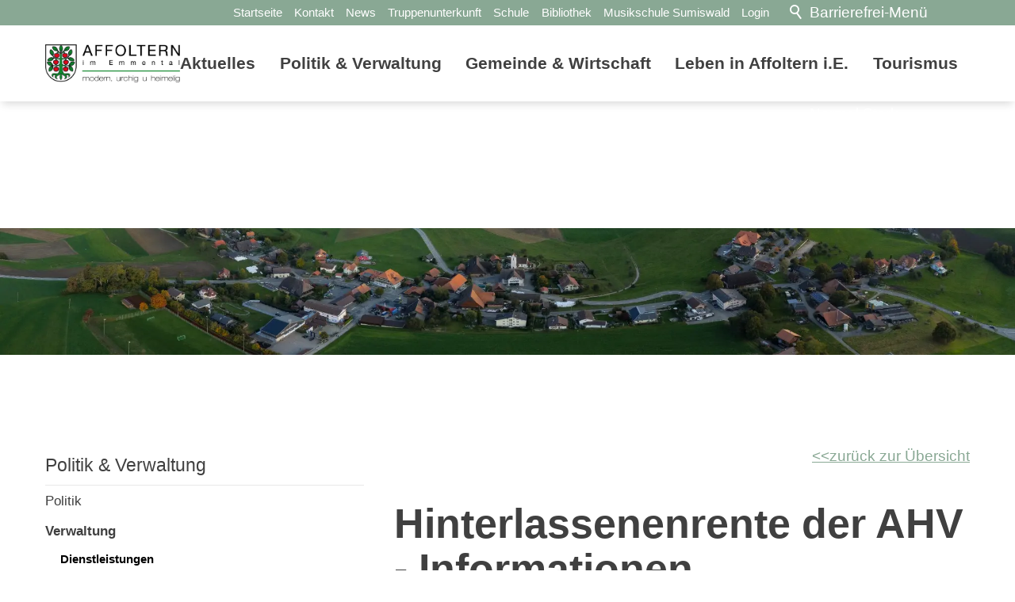

--- FILE ---
content_type: text/html; charset=utf-8
request_url: https://www.affolternimemmental.ch/de/wGlobal/content/dropdown/aktuelles.php?viewmode=embed&navid=596101596101
body_size: 1508
content:
<!DOCTYPE html>
<html lang="de">
  <head>
      </head>
  <body>
    <div id="blockContentFull">
      <div id="blockContentFullInner">
        <!--CONTENT:START-->
                                <section class="elementSection elementSection_var80 " id="megadropdown"><div class="sectionInner">                <div class="elementStandard elementContent elementContainerStandard elementContainerStandard_var0  elementContainerStandardColumns_var5050 elementContainerStandardColumns elementContainerStandardColumns2">        <div class="col col1">
                    <div>
            <div class="elementStandard elementContent elementSubmap elementSubmap_var0 ">
                            <div class="navigationSubmap navId-596101596101"><h3><a href="/de/aktuelles/" target="_self">Aktuelles</a></h3><ul class="firstLevel"><li class="default"><a href="https://www.affolternimemmental.ch/de/aktuelles/">News</a></li><li class="default"><a href="/de/aktuelles/?navid=708052708052&amp;categories[]=733013733013">Infoblatt "dr Öpfuboum"</a></li><li class="default"><a href="/de/veranstaltungen/">Veranstaltungen</a></li></ul></div>            </div>
          </div>
                  </div>
        <div class="col col2">
                    <div>
                        <div class="elementBox elementBox_var10  elementBoxPadding_var0 elementBoxHeight_var0" data-parallaxcontentminwidth="992" data-textopener="Mehr anzeigen" data-textcloser="Schließen"><div class="boxInner">                        <div class="elementHeadline elementHeadline_var0  elementHeadlineAlign_var0 elementHeadlineLevel_varh4 first-child" id="anchor_e78825f7" data-id="anchor_e78825f7_Neuste-Meldungen" data-waie="1" data-elcpid="68fd240d10f9ee00b63efad7e7486c97"><h4 class="he">Neuste Meldungen</h4><script>var wHasTextsEasyLanguage = true;</script></div>                                    <div class="elementStandard elementContent elementList elementList-default elementList-default_var8 elementList-defaultvar8" id="list_fb4a05a3"><ul data-welid="" class="listDefault listDefault_var8  listDefaultDate_var0 listDefaultTitle_var10 listDefaultDescription_var0 listDefaultThumbnail_var0 listDefaultBorder_var10 listDefaultLink_var0 listDefaultCols_var1 listDefaultQuickfilter_var1 listDefaultAppend_var1 listGroup-content1 listEntries3 " data-pageid="1" data-entriespage="3" data-numberfiles="107" data-numberentries="3" data-numbervisible="3">
  <li class="listEntry clickable listEntryObject-news listEntryObject-news_var0" onclick="wOpenURL(this.getAttribute('data-url'), this.getAttribute('data-target'), this);return false;" data-accessevent="default.listEntry" data-aria-label="" data-url="/de/aktuelles/meldungen/Andacht-im-Rahmen-der-Grabaufhebungen-2026.php" data-headlinefirstletter="G">
    <div class="listEntryInner">
      <h3 class="listEntryTitle">
        <a href="/de/aktuelles/meldungen/Andacht-im-Rahmen-der-Grabaufhebungen-2026.php" title="" aria-label="">Grabaufhebungen 2026 - Andacht zum Gedenken an die Verstorbenen</a>
      </h3>
    </div>
  </li>
  <li class="listEntry clickable listEntryObject-news listEntryObject-news_var0" onclick="wOpenURL(this.getAttribute('data-url'), this.getAttribute('data-target'), this);return false;" data-accessevent="default.listEntry" data-aria-label="" data-url="/de/aktuelles/meldungen/amtliche-Neuvermessungen-Los5-Feldarbeiten-im-Gebiet-Affoltern.php" data-headlinefirstletter="A">
    <div class="listEntryInner">
      <h3 class="listEntryTitle">
        <a href="/de/aktuelles/meldungen/amtliche-Neuvermessungen-Los5-Feldarbeiten-im-Gebiet-Affoltern.php" title="" aria-label="">Amtliche Neuvermessung "Los 5" - Feldarbeiten im Gebiet Affoltern i.E.</a>
      </h3>
    </div>
  </li>
  <li class="listEntry clickable listEntryObject-news listEntryObject-news_var0" onclick="wOpenURL(this.getAttribute('data-url'), this.getAttribute('data-target'), this);return false;" data-accessevent="default.listEntry" data-aria-label="" data-url="/de/aktuelles/meldungen/Grabaufhebung-2026-Friedhof-Gemeinde-Affoltern-i.E.php" data-headlinefirstletter="G">
    <div class="listEntryInner">
      <h3 class="listEntryTitle">
        <a href="/de/aktuelles/meldungen/Grabaufhebung-2026-Friedhof-Gemeinde-Affoltern-i.E.php" title="" aria-label="">Grabaufhebung - Friedhof Gemeinde Affoltern i.E.</a>
      </h3>
    </div>
  </li>
  </ul>
</div>            <div class="elementLink elementLink_var10 ">            <a href="/de/aktuelles" class=""><span class="linkText">Alle Meldungen</span></a></div>            </div></div>          </div>
                  </div>
        </div>        </div></section>        <!--CONTENT:STOP-->
      </div>
    </div>
  </body>
</html>


--- FILE ---
content_type: text/html; charset=utf-8
request_url: https://www.affolternimemmental.ch/de/wGlobal/content/dropdown/politik-verwaltung.php?viewmode=embed&navid=596101596101
body_size: 830
content:
<!DOCTYPE html>
<html lang="de">
  <head>
      </head>
  <body>
    <div id="blockContentFull">
      <div id="blockContentFullInner">
        <!--CONTENT:START-->
                                <section class="elementSection elementSection_var0  elementSectionPadding_var0 elementSectionMargin_var0 elementSectionInnerWidth_var0"><div class="sectionInner">                <div class="elementStandard elementContent elementContainerStandard elementContainerStandard_var0  elementContainerStandardColumns_var5050 elementContainerStandardColumns elementContainerStandardColumns2">        <div class="col col1">
                    <div>
            <div class="elementStandard elementContent elementSubmap elementSubmap_var0 ">
                            <div class="navigationSubmap navId-596101596101"><h3><a href="/de/politik-verwaltung/politik/" target="_self">Politik</a></h3><ul class="firstLevel"><li class="default"><a href="/de/aktuelles/?navid=288789288789&amp;categories[]=662695662695">Gemeindeversammlung</a></li><li class="default"><a href="/de/kontakte/?kategorie_id=10">Gemeinderat</a></li><li class="default"><a href="/de/politik-verwaltung/politik/kommissionen/">Kommissionen</a></li><li class="default"><a href="/de/politik-verwaltung/politik/abstimmungen-wahlen/">Abstimmungen/Wahlen</a></li><li class="default"><a href="/de/politik-verwaltung/politik/leitbild/">Leitbild</a></li><li class="default"><a href="/de/aktuelles/?navid=159653159653&amp;categories[]=1252445710891">Informationen Gemeinderat</a></li></ul></div>            </div>
          </div>
                  </div>
        <div class="col col2">
                    <div>
            <div class="elementStandard elementContent elementSubmap elementSubmap_var0 ">
                            <div class="navigationSubmap navId-596101596101"><h3><a href="/de/verwaltung/" target="_self">Verwaltung</a></h3><ul class="firstLevel"><li class="navLevelSelected"><a href="/de/verwaltung/dienstleistungen/">Dienstleistungen</a></li><li><a href="/de/kontakte/?kategorie_id=1">Mitarbeitende</a></li><li><a href="/de/verwaltung/abteilungen/">Abteilungen</a></li><li><a href="/de/verwaltung/onlineschalter.php">Onlineschalter</a></li><li><a href="/de/verwaltung/formulare.php">Formulare</a></li><li><a href="/de/verwaltung/dokumente/">Reglemente/Verordnungen</a></li></ul></div>            </div>
          </div>
                  </div>
        </div>        </div></section>                <!--CONTENT:STOP-->
      </div>
    </div>
  </body>
</html>


--- FILE ---
content_type: text/html; charset=utf-8
request_url: https://www.affolternimemmental.ch/de/wGlobal/content/dropdown/gemeinde-wirtschaft.php?viewmode=embed&navid=596101596101
body_size: 958
content:
<!DOCTYPE html>
<html lang="de">
  <head>
      </head>
  <body>
    <div id="blockContentFull">
      <div id="blockContentFullInner">
        <!--CONTENT:START-->
                                <section class="elementSection elementSection_var0  elementSectionPadding_var0 elementSectionMargin_var0 elementSectionInnerWidth_var80"><div class="sectionInner">                <div class="elementStandard elementContent elementContainerStandard elementContainerStandard_var0  elementContainerStandardColumns_var2020202020 elementContainerStandardColumns elementContainerStandardColumns5">        <div class="col col1">
                    <div>
            <div class="elementStandard elementContent elementSubmap elementSubmap_var0 ">
                            <div class="navigationSubmap navId-596101596101"><h3><a href="/de/gemeinde-wirtschaft/gemeinde/portrait/" target="_self">Gemeinde</a></h3><ul class="firstLevel"><li><a href="/de/gemeinde-wirtschaft/gemeinde/portrait/?navid=128638128638">Portrait</a></li><li><a href="/de/gemeinde-wirtschaft/gemeinde/kultur-und-freizeit/">Kultur und Freizeit</a></li><li><a href="/de/gemeinde-wirtschaft/gemeinde/bildung/">Bildung</a></li><li><a href="/de/truppenunterkunft/">Truppenunterkunft</a></li><li><a href="/de/gemeinde-wirtschaft/regiofeuerwehr-sumiswald/">Regiofeuerwehr Sumiswald</a></li><li><a href="/de/gemeinde-wirtschaft/gemeinde/kirche-affoltern-i-e/">Kirche Affoltern i.E.</a></li></ul></div>            </div>
          </div>
                  </div>
        <div class="col col2">
                    <div>
            <div class="elementStandard elementContent elementSubmap elementSubmap_var0 ">
                            <div class="navigationSubmap navId-596101596101"><h3><a href="/de/gemeinde-wirtschaft/gemeinde/portrait/" target="_self">Portrait</a></h3><ul class="firstLevel"><li class="default"><a href="/de/gemeinde-wirtschaft/gemeinde/portrait/geschichte-und-fakten.php">Geschichte und Fakten</a></li><li class="default"><a href="/de/gemeinde-wirtschaft/gemeinde/portrait/ortsplan.php">Ortsplan</a></li><li class="default"><a href="/de/gemeinde-wirtschaft/gemeinde/portrait/partnergemeinde-hartmanice.php">Partnergemeinde Hartmanice</a></li></ul></div>            </div>
          </div>
                  </div>
        <div class="col col3">
                    <div>
            <div class="elementStandard elementContent elementSubmap elementSubmap_var0 ">
                            <div class="navigationSubmap navId-596101596101"><h3><a href="/de/gemeinde-wirtschaft/gemeinde/kultur-und-freizeit/" target="_self">Kultur und Freizeit</a></h3><ul class="firstLevel"><li class="default"><a href="/de/vereinsverzeichnis/">Vereine</a></li><li class="default"><a href="/de/veranstaltungen/">Veranstaltungen</a></li></ul></div>            </div>
          </div>
                  </div>
        <div class="col col4">
                    <div>
            <div class="elementStandard elementContent elementSubmap elementSubmap_var0 ">
                            <div class="navigationSubmap navId-596101596101"><h3><a href="/de/gemeinde-wirtschaft/gemeinde/bildung/" target="_self">Bildung</a></h3><ul class="firstLevel"><li class="default"><a href="https://www.schule-affoltern.ch" target="_blank">Schule</a></li><li class="default"><a href="https://www.bibliothek-affolternimemmental.ch" target="_blank">Bibliothek</a></li><li class="default"><a href="https://www.musikschule-sumiswald.ch" target="_blank">Musikschule Sumiswald</a></li></ul></div>            </div>
          </div>
                  </div>
        <div class="col col5">
                    <div>
            <div class="elementStandard elementContent elementSubmap elementSubmap_var0 ">
                            <div class="navigationSubmap navId-596101596101"><h3><a href="/de/gemeinde-wirtschaft/wirtschaft/" target="_self">Wirtschaft</a></h3><ul class="firstLevel"><li><a href="/de/unternehmensverzeichnis/">Gewerbeverzeichnis</a></li><li><a href="/de/gemeinde-wirtschaft/wirtschaft/standortfoerderung/">Standortförderung</a></li></ul></div>            </div>
          </div>
                  </div>
        </div>        </div></section>        <!--CONTENT:STOP-->
      </div>
    </div>
  </body>
</html>


--- FILE ---
content_type: text/html; charset=utf-8
request_url: https://www.affolternimemmental.ch/de/wGlobal/content/dropdown/leben-in-affoltern.php?viewmode=embed&navid=596101596101
body_size: 795
content:
<!DOCTYPE html>
<html lang="de">
  <head>
      </head>
  <body>
    <div id="blockContentFull">
      <div id="blockContentFullInner">
        <!--CONTENT:START-->
                                <section class="elementSection elementSection_var0  elementSectionPadding_var0 elementSectionMargin_var0 elementSectionInnerWidth_var0"><div class="sectionInner">                <div class="elementStandard elementContent elementContainerStandard elementContainerStandard_var0  elementContainerStandardColumns_var100 elementContainerStandardColumns elementContainerStandardColumns1">        <div class="col col1">
                    <div>
            <div class="elementStandard elementContent elementSubmap elementSubmap_var0 ">
                            <div class="navigationSubmap navId-596101596101"><h3><a href="/de/verwaltung/lebenslagen/" target="_self">Leben in Affoltern i.E.</a></h3><ul class="firstLevel"><li class="default"><a href="/de/verwaltung/lebenslagen/?kat_id=2">Persönliches</a></li><li class="default"><a href="/de/verwaltung/lebenslagen/?kat_id=4">Kultur und Medien</a></li><li class="default"><a href="/de/verwaltung/lebenslagen/?kat_id=5">Gesundheit und Soziales</a></li><li class="default"><a href="http://www.affolternimemmental.ch/de/gemeinde-wirtschaft/gemeinde/bildung/">Bildung</a></li><li class="default"><a href="/de/verwaltung/lebenslagen/?kat_id=3">Arbeit</a></li><li class="default"><a href="/de/verwaltung/lebenslagen/?kat_id=7">Umwelt und Bauen</a></li><li class="default"><a href="/de/verwaltung/lebenslagen/?kat_id=8">Mobilität</a></li><li class="default"><a href="/de/verwaltung/lebenslagen/?kat_id=9">Sicherheit</a></li><li class="default"><a href="/de/verwaltung/lebenslagen/?kat_id=10">Staat und Recht</a></li><li class="default"><a href="https://www.ch.ch/de/sicherheit-und-recht/behordenadressen/" target="_blank">Kantonale und regionale Behörden</a></li><li class="default"><a href="/de/kontakte/?kategorie_id=8">Notfallnummern</a></li></ul></div>            </div>
          </div>
                  </div>
        </div>        </div></section>                <!--CONTENT:STOP-->
      </div>
    </div>
  </body>
</html>


--- FILE ---
content_type: text/html; charset=utf-8
request_url: https://www.affolternimemmental.ch/de/wGlobal/content/dropdown/tourismus.php?viewmode=embed&navid=596101596101
body_size: 699
content:
<!DOCTYPE html>
<html lang="de">
  <head>
      </head>
  <body>
    <div id="blockContentFull">
      <div id="blockContentFullInner">
        <!--CONTENT:START-->
                                <section class="elementSection elementSection_var0  elementSectionPadding_var0 elementSectionMargin_var0 elementSectionInnerWidth_var0"><div class="sectionInner">                <div class="elementStandard elementContent elementContainerStandard elementContainerStandard_var0  elementContainerStandardColumns_var5050 elementContainerStandardColumns elementContainerStandardColumns2">        <div class="col col1">
                    <div>
            <div class="elementStandard elementContent elementSubmap elementSubmap_var0 ">
                            <div class="navigationSubmap navId-596101596101"><h3><a href="/de/tourismus/" target="_self">Tourismus</a></h3><ul class="firstLevel"><li class="default"><a href="/wAssets/docs/Gemeinde/Plan_MME_17082020_web.pdf">Übersichtskarte Mittleres Emmental</a></li><li class="default"><a href="/de/verwaltung/lebenslagen/detail/detail.php?navid=420771420771&amp;i=16">Ausflugsorte</a></li><li class="default"><a href="/de/tourismus/hueguhimu-e-bike-paradies-emmental/">HüguHimu E-Bike Paradies Emmental</a></li></ul></div>            </div>
          </div>
                  </div>
        <div class="col col2">
                    <div></div>
                  </div>
        </div>        </div></section>                <!--CONTENT:STOP-->
      </div>
    </div>
  </body>
</html>


--- FILE ---
content_type: image/svg+xml
request_url: https://www.affolternimemmental.ch/wGlobal/wGlobal/layout/images/logo/Logo_Definitiv.svg
body_size: 89335
content:
<?xml version="1.0" encoding="utf-8"?>
<!-- Generator: Adobe Illustrator 25.0.0, SVG Export Plug-In . SVG Version: 6.00 Build 0)  -->
<svg version="1.1" id="Logo_x5F_Definitiv_xA0_Bild_1_"
	 xmlns="http://www.w3.org/2000/svg" xmlns:xlink="http://www.w3.org/1999/xlink" x="0px" y="0px" viewBox="0 0 425.28 120"
	 style="enable-background:new 0 0 425.28 120;" xml:space="preserve">
<image style="overflow:visible;" width="1772" height="500" id="Logo_x5F_Definitiv_xA0_Bild" xlink:href="[data-uri]
EAMCAwYAAC4mAABt1AAA/B3/2wCEABALCwsMCxAMDBAXDw0PFxsUEBAUGx8XFxcXFx8eFxoaGhoX
Hh4jJSclIx4vLzMzLy9AQEBAQEBAQEBAQEBAQEABEQ8PERMRFRISFRQRFBEUGhQWFhQaJhoaHBoa
JjAjHh4eHiMwKy4nJycuKzU1MDA1NUBAP0BAQEBAQEBAQEBAQP/CABEIAfQG7wMBIgACEQEDEQH/
xADsAAEAAgMBAQAAAAAAAAAAAAAABgcDBAUCAQEBAAMBAQEAAAAAAAAAAAAAAAIDBAEFBhAAAAYB
AQUHAgYCAwADAQEAAAECAwQFBgcQERMVFiAwEhQ0NTYzF0BgITEiMnAjUEI3gEEkJSYRAAIBAgEE
DAkICQQCAgMBAAECAwAEESExQRIQIFFhcbEicpITNAUwgZGhwTJCsnPRUmLSIzOTFEDhgqJDsyR0
NXDCFQZQU2Bj4oOjJRIAAQMCAwYEBQMDBQEAAAAAAQARAjEyECGRQVFxoRIDYGGBIrHRQlITIDBy
wWKCQIDw4VOS/9oADAMBAAIRAxEAAADlx/sbRHVmislmislmislmislmislmislmislmislmislm
islmislmx0ijqTQrdZorJZorJZorJZorJZorJZorJZorJZorJZorJZorJZorKR4PJbQAAAAAAANb
Ur6KF2b1C2CT8AAAAGtqR2tS7FJi7FJi7FJi7FJi7FJi+NiIy4Aa2zCSRKTF2KTF2KTF2KTF2KTF
2blD2kS4AAB8jxIeRWHGLL58EE52q8Fud+hNovZAZ0ZAAAAaGKtI8XlvVRa4AAABr6fBrEuxSYux
SYuxSYuxSYuxSYuxSYu3pUPe56A1dqAErUmLsUmLsUmLsUmLsUmLs+0luF6AAam3XJMlJi7FJi7F
Ji7FJi8tugsxfSqJ+dgAADn9CnSzvdIey/XF7QAAA0N+oCy81Gyw1+9we8T4AAAA+H1DeEWerHok
9cPtn0AA1zgV176cKNLcy8uNVyeodMbdgAA5x0UJ5RZar+iT9r7AAAABXPL6nLLaAAAAAAA1NuDF
eY0lI10cOoX96jkjAAAAITWtlVqfd3WvgpBeQo1eQo1eQo1eQi0pABCZtCStfvzKbK7/AGUavIUa
vIUavIUbZMpAAD59hZq198DLI7LK169gCBaFmCj+ffsLK273E8F7bVP26ewAAVBHpDHiU2vVFrgA
AAESrq8hRq8hRq8hQ+vZVan3d1r4KQXkKNXkKTur0AEAn8AK++/Nw9LyFGryFGryFGryFG7V0AAB
XNjVyQX156xrryFGryFGryFD69/R4qLLn0y3pFR13HsACnbip04IOzclBWGT0AACoLfqAj0sicsN
fvcHvE+AAAA5fU0SoenzO1ThwYdz7XRx97awWaLC69KWddt7oENmVVGj0cObL5Xzz4zcjzripW19
XrdQd61flUHXj27u1ZNDPsfKsuLS6fOlZL5pEpbo9EAAACueX1OWW0AAAAAAD5S1m04LWrK8iuYV
cdOErtWg7xNsAAAEJrWyq1Mt8UPfB7AAAAAAhM2hJWuXFlL49+PYAAAAABz6VmMIEpj12mz6AAAC
KVXf9VkTsit9wvRjyAAFQR6Qx4lNr1Ra4AAAAAABCa1sqtTLfFD3wewAAAIBP4AV9uae4XoAAAAA
ABXNjVyQXrcnrF1AAAAidV3rRZ8uGnrVJWABTtxU6cHo86wSvsna4JdfVp24D0ABUFv1AR6WROWG
v3uD3ifAAAAfPoqHPMa8hR1tfZ+Z/PfdDPKfvQ6nPlbbeeDzi/epq5aZOmecnj4dnT3Oz5s+gM90
ehJ/n2Oythupp9mrIY9KrLs5Xtz5xtvuW7JxuluoAAACueX1OWW0AAAAAAYCt4dnwEzs3gd8+Uld
1ekBseuOsXU+fQAACE1rZVamW+KHvg9gAAAAAQmbQkrXLiyl8e/HsAAAAAePfHKi1AnFkR6QgAAA
Di9r4UA3tEtqTVzYwABUEekMeJTa9UWuAAAAAAAQmtbKrUy3xQ98HsAAACAT+AFfbmnuF6AAAAAA
AVzY1ckF63J6xdQAAANKjbNrEW5U95G0ABTtxU6cGwq9sIlVMX3Ayu7JrbMX053RAFQW/UBHpZE5
Ya/e4PeJ8AAYSNw7Q6capFMqd3eztetbDy9lT3SzcKrJ19DYzVZedvYNCy/PcdJ2tdt7FV2pEnYp
90dzP5uDe0No5dsVpbuj0ftWWLTrvT862SnF46f3xCjJq6+Wd/i2sG9dtRzhxVzqdTk82FN0/eF3
Z3gAVzy+pyy2gAAAAAIZMqbOJ0edPiwPQOV1fhQPztcUuPu1hZ4AABCa1sqtT3YlcCyVbCyVbCyV
bCyZXRdzHaAAhM2hJWvvwLH9VsLJVsLJVsLJVsL03OL2gBE5ZCyszIXltePYAAAABUkamEPJNbVN
3IAAVBHpDHiU2vVFrgAAAAAAEJrWyq1Mt8UPfB7AAAAgE/gBX2fALJVsLJVsLJVsLJVsLJlVGXEd
4ACubGrkgvW5Psv1SIu5SIu75SWIuyKVp4M+DLNhYvn0AAKduKnTg2FXthE+8exTPFuemyQ23QFo
EwAqC36gI9LInLDX73B7xPgAI9IYaQrq6G/n81o7fuNfi06anGn1JdHZG7KruNdXwpTHc+PkaY6k
ijRa2zUtn97VfuwKu5Hew4u7yMq6/ispWfOZ0JZyMFzW/wCuyp7pWv7dhsuyBCJJUzmTqmXy/uns
+DsWBV9oavVAArnl9TlltAAAAAA49MTaEH266ZlhZysRZysR1a4lMWM940PZpMwAAQmtbKrU9TGI
3wVsswVmswVmswVnPOgAAEJm0JK19ecpLvtk+ys1mCs1mCs1mDn9AAENmUYKm9+BfmTn9AAAAAAq
2I9/gHfuGq7UAAKgj0hjxKbXqi1wAAAAAACE1rZVamW+KHvg9gAAAQCfwAr7Li3CULMFZrMFZrMF
ZrMFZzrpAABXNjVyQU6ZzF2ikl2ikl2iklwQY51gVT9L++xuSAACnbip04NhV7YRPgK9sLGUHs7n
KLz3aptU+1Bb9QEelkTlhr97g94nwAEMmcZIJv8AM6ebzNfY1NnkfOn0OLZouv7pbt20ByN+p3Pu
N3YVc7X3NHldoVVm8T0ebIr/ABd792tTo15ubm63D7ZaHTqG2Z25Q6BXXGx71eX1r7GjTk3ceXVc
2rSrqxdXrAAVzy+pyy2gAAAAMWWJFbarKYlmeisVnCsVnCsVncsgvc4Yv/7yOuAAQmtbKrUy3xQ9
8HsAAAAACEzaEla5cWUvj349gAAAADn9D4UD86/ILUllT2ufQAAAMeSKlYYAsOe8bsgAFQR6Qx4l
Nr1Ra4AAAAAABCa1sqtTLfFD3wewAAAIBP4AV9uae4XoAAAAAABXNjVyQXrcnrF1AAAePYpPlz6A
kntmjrwPoAFO3FTpwbCr2wifAA4VPX9W5B7WqndLzqC1qpI9LInLDX73B7xPgANTbFJdrb49WXa1
N/kwo63I6/G721OpoV3f6Ey0oHkjokHCxeVfVlsB+LbfisKtqWeqcUi4sKNXZzdxzqSLXqeeiwIf
o/Y6Pchi/pXOt+uMSd2eqvs+WemOtzejTjxYdfoxq98ve1JTncox5LtwAFc8vqcstoAAAACoLNpI
+SuKW2SUAADFlFEa0yhpN7Jom8TKACE1rZVamW+KHvg9gAAAAAQmbQkrXLiyl8e/HsAAAAAAhFbX
3S5zbjpvol3tDfAAB5PNNduGjt8W3zv/AEAAKgj0hjxKbXqi1wAAAAAACE1rZVamW+KHvg9gAAAQ
CfwAr7c09wvQAAAAAACubGrkgvW5PWLqAAABFapuSmzPe9BXyZgAKduKnTg2FXthE+AAw5hSHOt2
oyX6Ef2DWlkTlhr97g94nwAANeprh0ir8GfSrzb/AD/nZlOY1nO4U3bwy/UhzoGlKY31tXzfYjff
4MfH8S2JyfrmR7p6L2c4zfRgB3nJtirZ/r+UjGvJYRzH96nK9xj5tHH3rNAAAFc8vqcstoAAAA8F
fwLe0TdvCvLGAAAAOBT1/Uic+06skJb759AITWtlVqZb4oe+D2AAAAABCZtCStcuLKXx78ewAAAA
ABxuyKGwXJVR4sOsBfWahOkXT5pvRLYryPA92CY5++gAAFQR6Qx4kNi0yLmUyLmUyLmUyLmUyL7y
8vqAAEJrWyq1Mt8UPfB7AAAAgE/gBX21qi5lMi5lMi5lMi5lMi5lM5S+vvj2AK5sauSC9bk9YuoA
AAHLpO8aOF30hahLAAKduKnTg2FXthE+AAArGztYohvaIlkTlhr97g94nwAAAMUEsAUbMPcUJ5A7
HrLl3WfPuT6sOdA1e5GrC1/Mcvk9HQh5GPv8LsO83mTCDS9fojL9MAPPY6FiVvZev5Pgw7YmHauP
Ym99dAAAArnl9TlltAAAAcTtimVzDk9YAAAAEGnIpn7co1NsAIpBLmFO3B6AAAAAACKSsUzkuIef
QAAAAAAAMGcQGH3d8KB+XnoFNri2im5NZ/s5HXAAAACs+Lcwplcwplcwplcwplcwplcw5/QAACKQ
S5hTtwegAAAAhsyFMrmFMrmFMrmFMrmFMrmFM5LiHn0ACDzgUz0bVAAAAHmpbcFM92yR8+gArGzh
TM1mIAAAAjEAuYUzI7DFR97g94nwAD5xjtK35JbynNgtOo+5gc1OjwOryPG6PUi0PT6zl/Iberpa
3cll17Z19u3zK11suOnF56GhtO2JUdw6N2yp9z1yKvU6rk+46OjzvEssxOLscyXm7Nt1x67OylR4
C41RdcsZyOsfQAVzy+pyy2gAAAAAAAAAAAAAAAAAAAAAAAAAAAAAAAAAAAAAAAAAAAAAAAAAAAAA
AAAAAAAAAAAAAAAAAAAAAAAAAAAAAAAVH3uD3ifAY/tYG3Gtno1ZdXY9KcXzzg0p27HO2ta7Zl2L
I4HbODMIH95XOfMMz9ssLpVRr85Y8a4WzGnT6BTjc/oDpySCat2y2+XWmxO6XZIhruzeG4PPK2Cb
9LtlYdLnbPK+n65O9Tjza+2jVxZXzebdtuL3WdlWavQK55fU5ZbQAAAAAAAAAAAAAAAAAAAAAAAA
AAAAAAAAAAAAAAAAAAAAAAAAAAAAAAAAAAAAAAAAAAAAAAAAAAAAAAAAAAAAKj73B7xPjCQqK4ex
Xm+/GOjBixb32Vmrs/dE89vl2ro9HL98cns/ta2NXHI5cKxY1V0tXa7OoFufHKo3ud0acTn9DTdw
rb+3bKjW/qO1Vmn9c8hnsqtbDnd3PnI6ztZ822Ko5Dc1fm5n87QzbPw+sWWNfKmke5d/oXQ8+rNF
c8vqcstoAAAABg9mQAAAAAAAAAAAAAAAAAAAA8HtqDbag22psHsAAAAAAAAAAAAAAAAAAAAAAAAA
AAAAAAAAAAAAAAAAAAAAAAAAAAAA+H1q7JUne4PeJ9q7QpPfsaIRq0fupghR0cGPqpcDrTCRWaMG
DfrjsuHqZ92r1OXj7COjk++md5M2jvLs8+7/ADre54qk6XN6WfzWhv8AMduP750NHoxGHurDdzfH
WV7+Pl6Zzlb+bRlmt1CrAt8yp+fc0c5GFZtjl1593zz9hFoyeYT0b+UlZXPL6nLLaAAAABWElkXs
ygAAAAPg+vHwyHw+sOU+gAAAAAAAAAAcPucMp/ra93FMrmFM2d2AAAAAPh9fB9YvZ6PB7Ysh9AAA
AAfB9fMZlefQePJlfPoAAAAAPh9Ycp9AAAAAPh9fPh6Ycp9AAAAA5HWjJpzOq7TPoAAAAB8PrD7P
YAAAAGLLiKQvKjbyKl73B7xPud0amOvztPYrzZd/l4SdSCm8s77icLu9kqC36hPmXFlyfWBG4BzO
nzLfMs7e0sujwK26GjvZvMc3pc8tjh9TmafTrno83pZ/oAq9IBhzYZUbFsVRa+v5QR47sdgHzkZF
oa2WFGTp8jWdtLeq20rNFc8vqcstoAAAAFbSKLyUlQAAAAKz848hyNG8uMRng8K6ypV1VUWRuw6Y
gAAAAAAAAADh9zhlW3dQkhLaVKLaVVaZ6AAAAxZcRTPaidvFb6931qdCJ7lsFISewaOL5+48gAAA
B4pa6aFJdx7FkRR830eUaurd2IrmzKGvUygAAAGI4lbYrcKoyXLEztdKpbaAAAAENmUJOPycdxFM
7lv1AW5kjsiAAAAOFVV5RkqySrUAAAAAOTV0j65BdW8eaRWeUdeIAAAAxZcRSF5UbeRUve4PeJ9V
9oRshWfkdfN5nz7jwcht4cnrkeLZsH5+j0rnrqea87qq3OXvUe5mFPrD53nzme5bp+dm/EkcUngh
u3rbOXymlu6hYO/yJJq9Wj+r1I3X6HRGf6EOdaOfUu8iXT7SX+JyK39dSFHzK8Z/O9/NXY7L3q7X
GlZIrJ4Xd0elXPL6nLLaAAAABWEljUlJUAAAACrZPGJQSrT3NMp27qRu4VzY1cnSmkLmgAAAAAAA
AAA4fc4ZVNrVbdxw3cHE7X0AAAAMWXEUhedGXmfYHPIGeZ9AZ8KJvaiS8smPIAAAAeKMvOjS8/Xn
0QPx78k+BRN30hd5nAAAA4Pe4hU0m4dlkQ8zEVJe8fkR9AAAAhM2hJz7GruxBVtpVaSuTxiTgAAA
CMyaMkRtSq7UAAAAAPEbh+6bPEsHbKbvSjLzAAAAGLLiKQvKjbyKl73B7xPvn0Vbo2xVXIbfzR3s
3maPzoYJWZdLV25WSCwKUuS7dxa1uvWKe8Tzm8vjWvNO+RKx+ZHu0TWA8PxGvPm+fc3ltfY+HZnN
QZtPqWrWvakErKlzWVweXw/1KOqQSzepsdoVxPKdN7b0tWnDse9jNGv59+c+Nf3r6VpafTy/Ts65
5fU5ZbQAAAAKwkvK7pIgAAAAVbKOPICRae5qlN3dVFriubGg5kmkVlQAAAAAAAAAA4fc5BU9yVIL
bVILb2Kcsk7oAAAGLLjKPvOpLbPsDnkPNGfQ6Yiib2qEtrJjyAAAAHijbzqQtv159ED873wmIKJu
+qLYMwAAAGPIKRtH1W5cUarrcPNwc3pgAAACEzaKHGsSEzYVbaVenbk/A74AAAAjMm0CtbVqTfLQ
AAAABR9rceBl2Q2FyohN50xOSXgAAAYsuMo+8qltoqXvcHvE+AwZxXEauzScqnLMuFCnlc7x87N1
+PIZWeveLV5Dc8aHjkdrX9/Yw+bLIj6a+tCnoirMAc3bt0tbexzu1NjCS3ffK9yn1fGptdnp8rvc
Dss3Q5XqNfTw97t8jX0qm25O3FlHQK55fU5ZbQAAAAAAAAAAAAAAAAAAAAAAAAAAAAAAAAAAAAAA
AAAAAAAAAAAAAAAAAAAAAAAAAAAAAAAAAAAAAAAAAAAAAAKj7vF6pYgAHn7XBvwzL1K82l42+bGv
BZUBn9uqTIzCOzt2BRTEZbdprZ5G51PS7spnWFnVm5iGPxx8Nmyq4sbZ7P1B4oWlVH3W5GdTaksv
ZXQqSdGlXliQnkPTV6tWTlTeP8uV1z/a+sCzR9ABXGjs4i0QAAAAAAAAAAAAAAAAAAAAAAAAAAAA
AAAAAAAAAAAAAAAAAAAAAAAAAAAAAAAAAAAAAAAAAAAAAAAAAAAAAAAAVj86EeLgAPhGq73c0KMp
p5/P1en4zSs5M6gEy0ehCuhrb9PvefGVX6WHJ6GPndXUngsSKbejo8HwMfjPn0bffjvrZ7MY6OHa
z/QeMedDZi9+juDS6nPt8ydQmWQ23wutzurr5/P2Pmrtxr41mQX3o9G1nz7O4CqOjHZiTcAAAAAA
AAAAAAAAAAAAAAAAAAAAAAAAAAAAAAAAAAAAAAAAAAAAAAAAAAAAAAAAAAAAAAAAAAAAAAAAAAAA
AAEVrS5KRL++87ojR3o6Vr2uX1KPP8YcmWFLXy8iVnZ7Mi5mj0oHu87o5vowr3gNXa0LMUj0e9Gd
HzG0MnkAe/Wr2tnsRrY0t3L9OENgDR3uZb506i83zaPnoLm4vYz+br7HrFGvLxO3yZ3W/s8PuX+g
8e+MU7bFR3qbQAAAAAAAAAAAAAAAAAAAAAAAAAAAAAAAAAAAAAAAAAAAAAAAAAAAAAAAAAAAAAAA
AAAAAAAAAAAAAAAAAAAAAPlIXhWZ2ZnUttCMSfkFZdLi79GDbw8/Y73TsPd7l21gznaV2p9WcdXU
amTP72dr+TNz/Ni3+H2atsquXm7wzeYBz7OrG0NXqVF0pZAOel1mt9o9vYYcJlxYLR0eB2MhLNEI
FdkfchGXn4qcXV5ezzyzZBz+hduQWdU8a90V5YgAAAA19ivYVThW6vNZCtxZCtxZCtxZCtxZCtxZ
CtxZCtxZCtxZCtxZCtxZCtxZCtxZCtxZCtxZCtxZCtxZCtxZCtxZCtxZCtxZCtxZCtxZCtxZCtxZ
CtxZCtxZCtxZCtxZCtxZCtxZCtxZCtxZCtxZCtxZCtxZCtxZCtxZCtxZCtxZCtxZCtxZCtxZCtxZ
CtxZCtxZCtxZCtxZCtxZCtxZCtxZCtxZCtxZCtxZCtxZCtxZCtxZCtxZCtxZCtxZCtxZCtxZCtxZ
CtxZCtxZCtxZCtxZCtxZCtxZCtxZCtxZCtxZCtxZCtxZCtxZCtxZCtxZCtxZCtxZH2ttrsrIj0h8
3bKFvGnJmTv59EN0p+I7IPQAAcrqis+HdApbsWiOJ23wg/Ax7VOMKcQGvKI9jv22vwe79t2VZyLq
FMd2yhzekAAHiPSQQDoy4fPoc+kZ5GSz+z8+gAAACOSNyMUStGuKJWIolYiiViKJWIolYiiViKJW
IolYiiViKJWIolYiiViKJWIolYiiViKJWIolYiiViKJWIolYiiViKJWIolYiiViKJWIolYiiViKJ
WIolYiiViKJWIolYiiViKJWIolYiiViKJWIolYiiViKJWIolYiiViKJWIolYiiViKJWIolYiiViK
JWIolYiiViKJWIolYiiViKJWIolYiiViKJWIolYiiViKJWIolYiiViKJWIolYiiViKJWIolYiiVi
KJWIolYiiViKJWIolYiiViKJWIolYiiViKZZMdCdsGg110iXjkhE3AAADnxUnStBZavd8maMeiSx
blRrkcm6ZfKPONzMwZT1ob/zspjIqdk2n1J4jXjspQhegWGrT6WUg8rN0AADBngBCLFgF2GQAAAA
AAAAAAAAAAAAAAAAAAAAAAAAAAAAAAAAAAAAAAAAAAAAAAAAAAAAAAAAAAAAAAAAAAAAAAAAAAAA
AAAAAACETfwUZddRdYtJ8+gCOd+ouc8buVn8ww+eRzY2Q120dxZTkDzz+z8bebHbqx4djOe3O36s
vrFlchqtp2eHIxuZmv6Gp0fnZzXvVDbmn0vQdHw0aUkOuTKX+fQAAAAAAAAAAAAAAAAAAAAAAAAA
AAAAAAAAAAAAAAAAAAAAAAAAAAAAAAAAAAAAAAAAAAAAAAAAAAAAAAAAAAAAAABxqcvyDm1LqFuE
7IORWtpVXCnoaOaWwp1tuWLtkHhEy4Uavudhzebl0vs6u2Q+f9X7brr/AJXr7Tjxd7i5eppArX+W
7Ki3JTCKsm9r+8tOPhziMybT6e1pTlKyneh3Y3Ti1bTqu27NGyJWoV16hPVzcKYgAAAAAAAAAAAA
AAAAAAAhBNwAAAAAAAAAAAAAAAAAAAAAAAHiIEyAAARGSG0AAAAAAAAAAAAAAiMnM4AAAAABDSZM
GcAAAAAAAAAOPhO85/GJSAAAAAB8+ir47d1UFldGj7fOjWdmYSorAinX5Cb/AD7j7Oot/m9LP5+P
JoWXZfv5yzS+fdcqXoc3pZ/Oam3ze9uP7493+g1tkVR6nFe15d3V2tCFNwffPq/0IrBpLqchksXH
k7NylQnmWalpH36AAAAAAABxtw3UKxE6R6QH1x48TlBpCdgB84h3EGE5R/vn0Bhi5LkE3CX1zP4A
WMA58bJogm6S5hzBqYzfcSPk7cjwdppRgmiC7hLmHMAAAADSN1o7wAOMdk452GtFSZohLwwxkliC
5Saud0THA55AywHOjRNkF6BKnj2R7taHRMpqm0h2qTtC5IdBx+segAAGpjN8ABxuyAAAQSZQ2YG2
i/NJ0hEjOoA+cI7yDfCdI/3z7HJHyDpZfHOOo144StBdsl7FiNpC8JOkWk56Ac6Nk1QXeJYxZTgY
M+A7fN62mdM8npGuUTpBu0d9raR1gAAMWUVLxrwrUmXboSySY6G/9AKp9zqtK8/uy687BYIs0MOY
U30tXao89zujidtX0X7wOFXvX59ebJk5ln971BPRzuh9+H3gcauzNIt2xT57AAAAAAAACrO9wrQM
PvKIRpWDWRJ5JlGtX9k80wdiE90jnRwTMw/coi/EsOKEq1eRwzTmmzunjQ6Qr/QsuqC24/360Nmb
bfo8cnsisbE14kSCIy6PHUkO2MVXWtVB35btfTxyeyKzsuCS83QAAAI5I44eJNGZMAK5sauSxq2s
mpzsy3czGvi3a8Naabe6eNXdEA7MliBLKstOsTvyrY+njid4VxY1dWGQeXRGXGKDZ54afS9DSh89
+FS2vVVqmQAAHA1NvUJUACubGrmxgAACCYssgPfV9jUgljaBr9aDSQi/S05wYWYRPlWDCCbQGSxo
m0Rl0RNGZ6/aPHH7YrTpc2xDHnyCJ86e1qWVGpHWxtzTb+njjdwVjY3Pjx2sGfAdKPyCPkyrqTax
m7+UYY7KBWfR29QnYAAAHz6IXXF98sruyat4xfSvpwbPH7Aqri3fy3NGRcTtugQXgWjUsKc8oids
9ZhK5FpTwire5YPSc5fUHTUgpM604PeOHZfd6J8+gAAAAAAAABXNjVzYwArmxq5LGA1NvUIlkx7h
2enwu6ANTb5RGNXpc0sZ59ACvLDrUsGrrWgBmT0QJPRAtGytA0NTb1CVAVvZFblkAAhEnjEnOgAA
ABHJHHDxJozJgBXNjVsWTXVi12WIBXFj1qWU+fQAcU60DnkDLAABXk/gE/IRLojLiDWNXFinoAFe
T+sbOMgAAOBqbmmSoAFc2NW1kgAAEEmUNmRsga2zrEL3tHrEd3O5ISBJ6IFq2Pqkc5s3hBNojLoi
Srd0t0Armw68sM9gVvZFbk6rW0IOe09ECT0QLUsXTOfgz4DpR+QR8+SPkbBIQAcaO9Lmk7AAAAAB
8ictFIa16xQ40yrHhl/faXkxYSO9k2Xz6OP2ByesA+H1q8YkfyvIyWnDIV3zi79gygjEo+gAAAAA
AAAAACubGgk7AFc2NBCdgam3qkRmEXmBWlj8+GljIJ9JxXXqWG7xZN8InLIhzSwkHwEjryXahPK7
sTCafSr4WCg+qdfNpzA4Op0NYkYFb2RAiegAhEn4MgNnldCEFggAAcvqCBzyE6ZYSD4SQwiUaBO6
7sSDE5AiUt+ESlsQ5hYaD4CXQ71Oj1A55DSbAAryfwuaEIl0ak5yuLOuEdv1X30n8Y5HcK/t+AT8
yAAA50Rn8MJl9r3aJxxY5vkXtaCTsAAAgkyi0qNgDW2dchU2iU0KzsjmQ8sdA/ROK69Sw6MIn8JJ
bEZfGSQ7uptgFc2HB5yegK3siBE9rix9cwb9e+iwEH1To9LRlhwcG5hNyPyPiEmrmzNM+7cC8Fgc
+IbRw+t3+ATsAAAAAAADl9QQKN3CKD8X1yypuhNdE4eXcxmvh3spwefON8qzJcnTKkkk7HN6QAAA
AAAAAAAAAAAAAAAAAY/mUAAPn0YMvoAAPPoYM30AAAAAAAYIrI9kygAAAefQwZfQAAAAfPowZPYA
AAAAAjfc0oaWO5u8ZGnFDmWRDpmAAAAfMOcefQAAAAAAAAAYmUAAAAAAAAAPHsYM30AAAanJ79bF
luB2TMwcQ18PDscygAAAAAAAAAAAAAAAAAAAAAAAAAAAAAAAAAAAAAAAAAAAAAAAAAAAAAAAAAAA
AAAAAAAAAAAAAcQK70Dvc86OJaHAAAAAAAAAAAAAAAAAAAAAAAAAAAAAAGAK44A79kYWHmHP/9oA
CAECAAEFAPz24vwk24Z/mh0zIyWogl7sLPeo/wBFEe8tinSIGtRhs1Gr8wuJ8SSMGj9Gl7j2f/a/
7N/0DqtwSgzBmQaTuL8vrWSQSiUQW1vBGpB+ElD/AOgpO5xZb1kW4gaSIKUajQ1sMyIkuEo/y66f
8yM0mRkZbNxBR7iI94NO8En+RmRBJmYMiPb+wWo1Gn9Ffl10v5qL9GT2mZEX8jBEpA3/AKGZERpU
s/5JBHv2vHuSgv1T+qvy66neSP1Sz/YGtJAzQZeNGxX6EX8jHEQCNBES0nseBl4W2k/r+XvBuUlO
5Sz3J2tHvQ9+zP8AV09yNqT3pWnxEpHiV+YN4UW9O1styXv2Z/Zwt6dqS3Fv/MW4EYW2ShwT3IaI
tjwZ2LaIxwT3IbJIMxu/L63dwNSjCUKMI3Ay3jxbh4iBqSQN1JBSzUaFmkE6kwSkjxJHi3gi3Be4
KQogSlEEO7/y26rcRbgSiIF4lmlJJIGe4koLd4EjwIDpESmiIz8CB4EhSC3Ee8gpJKL+SDNRGD3B
tXiL8sqQShwQTJAiIti3dxk8Y4yghfi2O/3a/sHHPCOMoG8YQ74jBkRg2SHBCUEn8tG6kgTyQRke
1X9tjP8AYOf3a/uHv7bEf22GoiBvJBOpM/yy4ncok7x+pGhfiIOo/XY2jwkF/wBm/wCwdR4i2NI/
UOL8JfqZmncG071fllSSUSkmkyWRgkGk9hITvJKS2KWlIM95ke40rSrYaUmfgTv2eA1GayIJSajS
kkl+Wj3GDbQEoJOz+Q3rG9wwaFmDaUW0mVAkLIb3CG9YLxbFIJQJtBD9vy6twiCTMwk95bCLcXaM
t5bFHuJRmkIcJX5dcV4UpLea1bwktyXVnvJRkDUow0s/EfYdWfiJSiBqMw0s96y3pQoGRkbavEn8
tvH/AC37ibRvMOl/PY0W9av22F+zhbl7GS/kHEeE9+8mT/l+W3EKNSWR+2xaCURtq3+BW9CPCTh7
kbEHvStHiLwK3k2ozQgkkDIjJTJhtCiV21qNJcYxxjHGMcYxxjHGMcYxxjHGMcYxxjHGMcYxxjHG
McYxxjHGMcYxxjHGMcYxxjHGMcYxxjHGMcYxxjHGMcYxxjHGMcYxxjHGMcYxxjHGMcYxxjHGMcYx
xjHGMcYxxjHGMcYxxjHGMcYxxjHGMcYxxjHGMcYxxjHGMcYxxjHGMcYxxjHGMcYxxjHGMcYxxjHG
McYxxjHGMcYxxjHGMcYwTpmfdvHtZP8ATv1JJQ4SRwkjhJHCSOEkcJI4SRwkjhJHCSOEkcJI4SRw
kjhJHCSOEkcJI4SRwkjhJHCSOEkcJI4SRwkjhJHCSOEkcJI4SRwkjhJHCSOEkcJI4SRwkjhJHCSO
EkcJI4SRwkjhJHCSOEkcJI4SRwkjhJHCSOEkcJI4SRwkjhJHCSOEkcJI4SRwkjhJHCSOEkcJI4SR
wkjhJHCSOEkcJI4SRwkjhJHCSOEkcJI4SRw092ZkRKVvPce7ce5KvCZGRl+ZDPcSlqUPCofyIeNQ
MzMJQag4REhsiUhSDSCMyHjUP5GPCoJcUkEe8vy+5/RpJbgtfhL9VGloi2PGGT/QKaIfqk0K8RB1
JBv+n5gSkiIPf2aLcnY7/Zn+2x0v0Z/sFJIy/MbiPETR/wAdjxfyZL+Wx0/4to8Jfmb9N+xxPiSh
PhTs/Tf/APKv/9oACAEDAAEFAPz3Ie4aY0gzP8zy1LJZOupDcwwRkZbH1+NxX8VpV4k7HZZEDedU
I61m7+YZLXjQlW4KaPdEd3K2F/Z8tzsf6Ilu7gho1EpRCI14S/L7r6WwhxKyD8XxGlTjSvAh0iMz
ILb8L76TN9KfCkG2kjccW6bMU94UpKSbkJcV+XZR73ULU2tCyWkfoYJCCNxZpIjIyW2SzS1/tUok
k2pSiNKTBERbDMiJ11Timj8Lv5dkludWW9EJf67FKJJETqwSHGTNZeBSiSk0OPGfFbBGSi2TF7kN
F+rRb3Py7LaMyZLxohl/sCIchaVwn1GcKSRBZEhKP9qiLeCgyTJuE+k3IkhtImhReBiI0Zn+XuB4
HWmvAuI2Tj+2yQSJMz+kP6dWglSdhlvElBIefb4iVsG44RERfl8z3CO5w3iMlFsnPE7Imn+kI/41
7xNSNilElLznEdI95/mEy3khX6xLBbBHbt+OVZqdSJpiEf6CLaKbSVu345dgt8lqPeRbi/Lz0okh
Ti1G2w6YZ8JBaCUOKaQTiDBvNkFS2yDrqnDaeU2aZbZgnWzButkOKaghBJJ7wmHGHUhLi0mzKJX5
blOmlJEQJ0kguI8ptsm0havClthHh4DQ8uyJSUpXFQlS/LsjgNBxlJJSfiSHWycSfFaUbpKBkQiu
+NP5ZdZQ4DhEEw0EEoSghErOK2qnbMFTtbpsI45iWf8AtiH/ALRChHINVO1uTTtkJlbwUBaErJUN
BgoRBtlDf5aVLbIymNmELQstkfdwNlvu4Aknvein/uFTu8vslbvL7FuIQDmNkEy21H+WZDfgcJHi
BGpCmHuIkVktJoBmRFYyifcDx73WD3OiulkysjIyFpLT4RIe4Zb1KM0eERm/G5+WXWycSttbZpdS
oiaU2rfvLeFSn1IclPOJC320BR71IV4VIebXsblPtpKU+SAZ7iNlSzU8lJNtqcNtsm0/loyIyOK0
YbZS3sPiAzfBKkKCmX1BURwi2JhuGEsvpBqkJBG+C4mxxlLhlFaIEREX5celEgNGpQbX40bEJNKQ
f7dhaTNOx1fgQ6akBmSlf5dku+BCEGtTzhKDSfC3WRWzbUwyokx2Uiyit8E/2210VsmVR2VhLDSS
tIraUPJ8TbLhEFpNCo7njR+W5at7ni8KYzJrUKtZKjbLJZJiuHuRsSe9NeslRdlqsijiQyaFeLxJ
hq3OfluQ0tTrcMwREkhDlqjrTOjKQc6MTc2YchchW5rYwre1CmHHV52Nw1zo6US5SpDgUklE5DMh
GaWlztvum2nzpjzpjzpjzpjzpjzpjzpjzpjzpjzpjzpjzpjzpjzpjzpjzpjzpjzpjzpjzpjzpjzp
jzpjzpjzpjzpjzpjzpjzpjzpjzpjzpjzpjzpjzpjzpjzpjzpjzpjzpjzpjzpjzpjzpjzpjzpjzpj
zpjzpjzpjzpjzpjzpjzpjzpjzpjzpjzpjzpjzpjzpjzpjzpjzpjzpjzpjzpjzpjzpjzpjzpjzpjz
pjzpjzpjzpjzpjzpjzphEs1K7uYvbDX+nfrQlZeWZHlmR5ZkeWZHlmR5ZkeWZHlmR5ZkeWZHlmR5
ZkeWZHlmR5ZkeWZHlmR5ZkeWZHlmR5ZkeWZHlmR5ZkeWZHlmR5ZkeWZHlmR5ZkeWZHlmR5ZkeWZH
lmR5ZkeWZHlmR5ZkeWZHlmR5ZkeWZHlmR5ZkeWZHlmR5ZkeWZHlmR5ZkeWZHlmR5ZkeWZHlmR5Zk
eWZHlmR5ZkeWZHlmR5ZkeWZHlmR5ZkeWZHlmR5ZkeWZHlmR5ZkeWZHlmR5ZkeWZHlmR5ZkeWZBR2
iPt/ptWtKCcWa1eE/CaT8LazQtC0rLZ+n5iUokpcfWsybcMf7EjjOg1GZtMrcOShKGY6EuMONLbM
lGQ4zo/2KBtuEGn1oNJkovy/JIzZiNluDzpNp/k4pqIRAiIimqEJX6GRGTsQjBGptTLpOJEtsiEc
jJr8wNtkghMM+JEQRI2Sz3uwz/2bJaCNEMz4gcbJZfmOSyayiq3t7JidzkNO9eyWr+EZk20/mbcW
/ZIa8aGG+GjZuLf/APKv/9oACAEBAAEFAM6sbCPknOLcc4txzi3HOLcc4txzi3HOLcc4txzi3HOL
cc4txzi3HOLcc4txzi3HOLcc4txzi3HOLcc4txzi3HOLcc4txzi3HOLcc4txzi3HOLcc4txzi3HO
Lcc4txzi3HOLcc4txzi3HOLcc4txzi3HOLcc4txzi3HOLcc4txzi3HOLcc4txzi3HOLcc4txgdjY
SMg/ATLGDAT1Pjw6nx4RpUaWz3UywgwEdT48Op8eHU+PDqfHh1Pjw6nx4dT48Op8eHU+PDqfHh1P
jwiToc5rsTLCDAR1Pjw6nx4dT48Op8eHU+PDqfHh1Pjw6nx4dT48Op8eHU+PCJOhzmu4MyIrDK6G
uOTqdWIUvVGT4i1Rmb2NUWTELPcdlGxJjyUd1JvaaI91PjwiXVRNd7mZPhQG+p8eHU+PDqfHh1Pj
w6nx4dT48Op8eHU+PDqfHh1Pjw6nx4dT48Op8eCcloFq/fsTbOvrx1Pjw6nx4dT48Op8eHU+PDqf
Hh1Pjw6nx4dT48Op8eHU+PBvI6F1zszbWtr1dT48Op8eHU+PDqfHh1Pjw6nx4dT48Op8eDd1UOhD
zThdzJvqWK91PjwYyCkku9zJvaaI91Pjwj3VTKb1A+UYNjtbdI+3uNj7e42Pt7jY+3uNj7e42Pt7
jY+3uNj7e42Pt7jY+3uNj7e42Pt7jY+3uNj7e42Pt7jY+3uNj7e42Pt7jY+3uNj7e42Pt7jY+3uN
j7e42L6BhtSuE7janomE4nNY+3uNj7e42Pt7jY+3uNj7e42Pt7jY+3uNj7e42Pt7jY+3uNj7e42P
t7jY+3uNj7e42Pt7jY+3uNj7e42Pt7jY+3uNj7e42Pt7jY+3uNjOKGvpZGnvyT8BqHaecudmmVpv
R3Wp/tvd6bexdjU/23u9NvYu3kGZ1tMLfLLm2V2oNlPrnKDUZKzZeafb7jO/k406+R9zqb7P3sD1
yP6bdUv693T+79nVH1fcx5kuMdVqDdQlUeTVl43282+Shp1xlzFr1u7rO4zv5OMN9o1A+UaXfT/D
Zlkh1cePHclOSa1JIxfIXaaY24h1H4XVD1mnvyTv7Sciur5Dy5D+zH7JVXboWlaO51P9tBEZnyS3
MckuByS4HJLgckuByS4HJLgckuByS4Gn0aRFpexqf7aCIzPkluY5JcDklwOSXA5JcDklwOSXA5Jc
DklwNPo0iLS9rMc3NtSlKWoR4smU5B08v5RNaW7yVpa1ul6ZWjZWNFbVatmNZVMonq+wi2UTt538
nGnXyPudRIsmVVckuByS4HJLgckuByS4EmvnREgiMz5JbmOSXA5JcDklwOSXAhU1smYj+m3VL+oQ
hS1ckuByS4HJLgckuByS4HJLgckuByS4HJLgVVNaotOzqj6sNNOPOckuByS4HJLgckuByS4HJLgP
wJ0fbGkvxXsQyhF5E7WbfJdmL3rlJZtOtvNdvO/k4w32jUD5Rpd9PuTMklcagMRnXM/v1qbz++Qc
TUh0jrswo7AyMlF2Z0xqDEmy5FrYMtJZbFjG8CsAujkRu1Y39TWFM1IYSbuoV4sFnuQEcDUaSlcG
dGsIvc6oes09+Sd/qXa8KKMFpkWltaQl19iMGteY0Xc6n+2iL6lr6Xe6n+2iL6lr6XfZ5lBwmtmL
4VKuDramvq2ew4226jJNPo8hLzLsd0YlkztJNbcQ632s7+TjTr5H3+p/toi+pa+l3OqX9RT+79/q
j6sYr8h7SkJWm7wmotEWtXLqZgpLR2ps2XUPNdnNvku3TvIvGnt538nGG+0agfKNLvp9zkzq2aGE
yl95MOMkKhxlBysYUHq99sVGT2tQujySBdN9jUSyNqJVs7Eq8RPNE61Rz11dulRKTtsLGHWx7vOZ
84240mSpuqQQTBipBxIxlPiNMo03fWqJ3OqHrNPfknfGZEWUWZ2l0NPazydJqXWcGeNPLTydz3Op
/toi+pa+l3up/toi+pa+l3t3atVFZLlPTJIwrFzt5KEJQnt5pijdrHMjSY06vzkMdrO/k406+R9/
qf7aIvqWvpdzql/UU/u/f6o+rGK/Ie41CqETKjZhEs5WN9nNvkoh0z82sEeQ9Ffxy7ZuqztZ38nG
G+0agfKNLvp9zdxvN1EJfClDxER7JENp8kqlV0nF8iauom3NpZyb+K3w44iq8TIsG/BJxuWcyk2W
dlGq4dxczbuZFr0IL9thqItlq4NO4ptVPc6oes09+Sd9mVpyyiFbCXPnx2ER2MzrOY0AjvuR36uc
3YV/can+2iL6lr6Xe6n+2iL6lr6Xe6lWxvTBXwnrCbWV7FbB7nUCiKvsRUWDlZZMPIfZ7Od/Jxp1
8j7/AFP9tEX1LX0u51S/qKf3fv8AVH1YxX5D3Fs0T1WotxjTnf092c2+SjTFCVsZfj6qWzGIZAqk
skLStHZzv5OMN9o1A+UaXfT7rJq1VZcxnieZUlKyU65HNKkrISGEvt1lhJp7GFLZmxdlu4b9yX6E
o9ya898cWpfzwF010AMyIsvvlW1hAik2nYqT4ltt+AGZEThuTJdRBTXVvc6oes09+Sd9qRa+Zsxp
rWcexCkkpOQ1x1lwNNLXixO41P8AbRF9S19LvdT/AG0RfUtfS7xxxLTdrMXPsRpnVk7K7rLqwrKi
P9NmAWBzMf7Od/Jxp18j7/U/20RfUtfS7nVL+op/d+/1R9WMV+Q9xcPExVGe8xgEdTON9nNvko0u
+nkVK1dVkmO7FkDT3IvMx+znfycYb7RqB8o0u+n3Wb0Z2NfBk8FwGRKJ1l6IqPMaf2WbH6aeWxqT
stEGxbl+pPHuarD3xxaq/lp+2pFEM1t+XVMFjjPB59tlPEkTlNMoZQLGSSU4FRnJl91qh6zT35J3
s6W3ChzZTkyWMKrOXUOzU2s3KGL2Z1d2Rkou3qf7aIvqWvpd7qf7aIvqWvpd5lkrymPbMFhlFxzu
jIjK7ieStxphLNMns538nGnXyPv9T/bRF9S19LudUv6in937/VH1YxX5D3Gol23GrhHYckv1sRMG
B2c2+SjS76Y1Ex3iIEOW/BlUduxcV3Yzv5OMN9o1A+UaXfT7WXZYqqNvLchQ5TagtuqadbebMt4z
LGlV0iDOItsuBvONYqQayQ+1TzV1lslRKSM3hHFvojnEjyT3R6o/9QnucSTjkM4NKM3sTm3dc1w4
8qwQ2I8V2UtCEoSJcxLCaWolXc+DCYgRRe5pX1hy8zv5S8bzeWmSRkZdnVD1mnvyTvdSbTy9aMfr
js7hKSQnZktcVnSmRpMYdaczou3qf7aGlk26jU6uSj7oVw+6FcPuhXD7oVw+6FcPuhXD7oVwqrBF
nA7Op/toaWTbqNTq5KPuhXD7oVw+6FcPuhXD7oVw+6FcPuhXCqsEWcDsajvG3j+ysZKPX93qAxwc
kGnrvDyTs538nGnXyPv9T/bRF9S19LudUv6iC+mLN+6FcPuhXD7oVw+6FcPuhXD7oVw+6FcPuhXD
7oVwqLJu1r+zqj6sYr8h7T82HGReah18VEyZJnSRp7ja1vdrNvko0u+mHWm3m8poXKSzGFZCdPYk
ZKLbnfycYb7RqB8o0u+n2ZchEWNJfesp5RmPBJrTSWO5PMpXoU2NOjPMtPtZNh0iuXHnushqbHdB
GRiXBS8TT70RyUtDjuKzim0Y1Aqzk19Y/wCFc090Wq/pJeJlnG61VpckREVvaxqmE44bz8mapZQ6
/eP0InJDLRSLMzKloLC7kVFPEqIhmRFlWZreVGhOSDaisNFPYJl7DrNVjS9nVD1mnvyTvcwtDs70
aZVm9XYy6s5ZejTe18tZ9vU/23usP+N9nU/23usP+N9jU5W6qEciVIa/Rru9S0kV2MKMyyfs538n
GnXyPv8AU/20RfUtfS7nVL+vd4T8a7OqPqwy86w71HejqO9HUd6Oo70dR3ocurh03HXXVBiNIkuY
5p68pbbaGkdrNvko0u+nsyiibu6x5pxh0YBkfn4e3O/k4w32jUD5Rpd9Ps5xKOPj9WjxPbJ0InCx
TInKeYhaVoMiMrjCaqxOfg15EN2LZRFeclpDr7j2yjvZtLJq7WHaxX2W5DNzWPU9m/IS9Aqv2nye
M5g9IdfX3FzDp4traT7uQELU2o50tQIpz5wsRvph1WnkVk2I7EZoZxkptiDD4xkREQs2/ExpvKNM
rs6oes09+Sd5lVoVXSGZmZEajxutKrpuxqZWcSIIUpyFLgym5sPtan+2htBuOJ0xtlJ+2FuPthbj
7YW4+2FuPthbj7YW4+2FuKKvdrKrs6n+2htBuOJ0xtlJ+2FuPthbj7YW4+2FuPthbj7YW4+2FuKK
vdrKrsamp304aXw3WFEpnu9SV+K9GDtmvJ+znfycadfI+/1P9tEX1LX0u51S/qIrCpMn7YW4+2Fu
Pthbj7YW4+2FuPthbj7YW4+2FuPthbjH612qqezqj6vuqfJbSmGOZ1Ctl9vNvko0u+nt1Ex3wqFd
YSK2bU2ce1gbM7+TjDfaNQPlGl30+zqQ4ZQKov4H+pNL8SRYxuGvAbo5UTapKVEqtrlg6epNWYYk
lgR32pLddZT8em1FxEt4mXUBW8EzcbDUg2mcOx5VrNu7uHSRJkydfTZMlDKMRxFs0Kp6lRlV1iTb
aaaLbkFsmoq20uzZSUpQkzIiaM1Ill4o2BO8PIOzqh6zT35J3mpdrxZgiSPLSfuZbj7m24+5tuPu
bbj7m24ss9sLKFs03tPMVva1P9tEX1LX0u91P9tEX1LX0u81Cj8bHNlDJKVTd3m8kpGSjThhTl/2
c7+TjTr5H3+p/toi+pa+l3OqX9RT+79/qj6sY2y0/e9OUQ6coh05RDpyiHTlEOnKITMHxyUnJsKl
0qQlSkqwm+Vb1fazb5KNLvp7ZDDUljI6R2ksxgmRcsnl+uzO/k4w32jUD5Rpd9Ps6kJM4VUf+oEr
hyw80TrVFOXWXBGSi7GQZDFpI02wtr14q5lANptxqFOn0E2luolxEuEmq3paty2sZ9hWYpVSJE68
mKabQydcyoV9rbUL1HeRLqJ2dQ7E3bCtZ8DIlr/iRbilHuj4Kjx5D2dUPWae/JO7kvtxo9nNcsJ/
dYfaHWXpfr2tT/bRF9S19LvdT/bRF9S19LvL2J52nMjSY06nlJo+6kPIjsTZCpUsaXw9zPZzv5ON
Ovkff6n+2iL6lr6Xc6pf1FP7v3+qPqxivyHtutNvN5JUnUW40+nHFyDtZt8lGl30+xltAm7rFoU2
sYLkRWkAZ38nGG+0agfKNLvp9nPo5vUNUvcsWBGSG1k4gTkeCVTPqk1O2dMZgxJcuTeWT0halw9P
bKQzZYneVBMy25CYM2ZQT/MJlW9FaN1Fo+/Mupr01LRV2HXdqU/T+zitR5BrOtnyKC0jSGpUfsZA
+cq8QkkoDauPOFivwxtOY5rsuzqh6zT35J3eolp5SnEaO5KkI0zqvB9sqcfbKnH2ypx9sqcfbKnH
2ypxkeBRK2qBGZHi1oVpSdnU/wBtEX1LX0u91P8AbRF9S19LvcprTrbwYBbFAuu61Atig02zE63l
tF2c7+TjTr5H3+p/toi+pa+l3OqX9RT+79/qj6sYr8h7jVCGRLFC+ce67WbfJRpd9Ps6hY55d8VF
nIqZ9dPYsYed/JxhvtGoHyjS76fZtIZTq5o1RZZGRk+jiM1ju9IsvU4rv6fcdbaRNzuiiq+5Fb4s
qy5m4iFIaYiYxb1dRIZ1EpnFwbKBYtZbh6HENueZZgFulNsKfkyniQWJ4g3DRYW1dWNu6iU6FZJZ
1lpMdfakRcYzJiqr/uRW+KDnFFLUhaFpE33Qv2lvcFisb8LIs3vE5gNecWn7OqHrNPfknd5xacxv
Rp5V+cue3JjtyY9jDcgzhppa8KZ2dT/bRF9S19LvdT/bRF9S19LvdSac34gQtSF4nfN3VZ3DzzTD
WT3a7u0GIVCrW6IiIuznfycadfI+/wBT/bRF9S19LudUv6in937/AFR9WMV+Q9xqLG42PiErwTGz
3o7ObfJRpd9Psy4rM2NfU79NZDAMi8jLzv5MMN9o1A+UaXfT7Wd0iok2ulEtIUflZ5HvKwV4pVIS
Y1Fk+SyLiU1EddLl69yoL6QmG+oFXuBUB0igT5lZKpLVq3r84pE1s1lszkKR5SPgdGiU9kNy3TV0
qVKsJKYDpkde4FQ30hMF4xy9e52K60WJ5O9VySMjK8a8vdJPemydNbrKCbalSEsN0tW/c2TDLcdn
s6oes09+Sd1kNkVXTrWpaxgVX5Ci7jUms8vZismrr7CM+3Jj9jU/20RfUtfS73U/20RfUtfS72RH
aksZDSvUtkKO6lUs6ouIVxE7S1oQnNcw5ioJSpasOoCpqztZ38nGnXyPv9T/AG0RfUtfS7nVL+op
/d+/1R9WMV+Q9xmbRu4yCM0nFV443Zzb5KNLvp9rM8eTcVqkmkyM0nPnv2EgYb7RqB8o0u+n2p8G
PYRLuml0k6HNS8Vq3+sF7iR2m1TJ+YyjgY5FbJx79u1PbIhpxMUT+pKt0SIX/wCaf6XTpW+o1EmK
csoDZeHsmRGUhvhu4pNVOos6i8C/jOkcSMRvzH5DbCEpk2MrGcfapIfa1Q9Zp78k7rU208Tgpq9V
lZtNpab7jNazmNDs07tPN0/Y1P8AbRF9S19LvdT/AG0RfUtfS77JseYvYEyHJgyRWW0+pk0uolbL
SxKjSUbFKSkrXMKOrTkOZWN1twbEVJV287+TjCLCHXXnWGNjrDGx1hjY6wxsdYY2OsMbHWGNjrDG
x1hjYjyGZLHZ1P8AbRF9S19LudUv6isdQzZdYY2OsMbHWGNjrDGx1hjY6wxsdYY2OsMbHWGNhOX4
4pRGRl2NUfVjFfkPcZMnx0GzH5BSaTs5t8lGl30+3qBjvkZW3DfaNQPlGl30+3aVUO2i3uOzqR9U
w3Y8eRwm8IgHLvdSFmUKuL+XanFvY099+1KX/CMW5iYW+Lpuv/8An518khluj9qwLc7p2s1U2o0H
xxkSPDFiyExyixJ1rKxvF41Kz29UPWae/JO5dcQ03dWC7O0GmdX45HcqSlab+uVWW4we15de9jU/
20RfUtfS73U/20RfUtfS7/JMXhXzNvSWFPI2MyZMc28ryJolZjkqxJt7SXtaacecxTA+CoiIi7ed
/J+7xj492dT/AG0RfUtfS7nVL+vdxfUtfS7GqPqxivyHuLxo3af9tmnVgUmj7ObfJRpd9Pt2EFix
h3FXIqbDZhvtGoHyjS76fcSI7Epm+wJ5k3G1tL07nRmZeorBrqoCtznanqImtO2VKuNSV/8A6mi3
NyS3x9Nlf68+ZUjIIKiNjtTlb3sAYNqiz268zJ3HvosOsbU6qmgVLHcaoes09+SdzlybF2l6OyQd
HZIMZquU03dZ9jU2xk9HZIEYjkyFVbkl2v25/Vz7OD0dkgYxDI0PtkZN97n9XPs4PR2SBjEMjQ+2
Rk3+AmQok5m400So7DHbquMyNJ7Y0CdLXVadW0o6bGammT3OX43dzr/o7JB0dkg6OyQdHZIOjskH
R2SDo7JB0dkg6OyQdHZIOjskFBHejUnZz+rn2cHo7JAxiGRofbIyb7nUGnsrRPR2SDo7JB0dkg6O
yQdHZIOjskHR2SDo7JB0dkg6OyQdHZIGMQyND7ZGTfY1ApbOzk9HZIMexe+i3XcLSlabLCb1md0d
kgxGsySktOzleNXc2+6OyQaf1FjVo7jNsaO5hdHZIOjskGL4/cQ63UD5Rpd9PutQqbwOoccYWUln
KsZSa2HkKJaezLeJ13AK04tXqQe+zSW5Lxb2dNVf7dRK03okJ4m3Oy4tLaEIdlSLOe1i+PEpe7A6
Bp1rutUPWae/JPyL+4kU1TJNzC8ZcMsIxgjYxqhjk2000n8v6gfKNLvp91PhMz4cqI7VT6S2fx+y
y6mbWI0k2TQtKyBGRgzIilSyMsboXrqc00hlvP1eK+L9llvRpysispMdmVHvqWRTTo0wjIGZFsW4
htMmSp5WJ1bMBizsZF9ZVsB26s4sZqLH7rVD1mnvyT/FWoHyjS76fZt8rqaoTtQrR43soyB8+fXg
ay3IWRF1DtmjyK9qr6OwpMlvH8gcp3brDjUje8wtyU64hl9xkLeddFFiFjaqra2JWRRm6vFk4P8A
UtPVbrwWtRDtot3illUrbkPNB59bxolvIQlL8lyoxFqG1e3ki+kyXEMt0ORVdBClahXDodyvIXhz
68DOU5AwIGoli0dRk9VbF2dUPWae/JP8VagfKNLvp7X32Y7WRZvImKYiPSDaro7YS22keEgplpQk
NV6AvweKNClyUIW1NRU3tnjz7FlieSpd0+pHQ1p1UpOBi1HAN2TGYTNzKhhix1DmPDwT50vY1zGs
k12oshsQswoZhIfjvJnYnRTjc05qlG1gFEyJFzi2OIs7ezyGQ663FRLhS4Zt8PxR2q9YS00kbiCm
mlB2uYWHY0iKvHM5dZU24263t1Q9Zp78k/xVqB8o0u+nsddbZbynKHrh+HA3kRERAzIg/YMtBcqX
JNutdUS0pNzFKQqqqyfCVkpEzcFQGXSaXdxS51lBBc/I3gqDMeU3VtJDbDLXZcjsuhyraMJhzmDR
YZIyDucoUTp3MsJgx2SXKW6eL4VwFZpScyrGkoU45WvoDcuVHNiew7tMiMpkDwDEsqcrHUqStOzV
D1mnvyT/ABVqB8o0u+nsz6+PxV8TxmDMiJyanecebIDVdHQEpSkrCXuLBseOZJ2XGL1VuLqs5TZv
PnEYKXYEk5s0hzCUQ5m8Q5o6I09x57Y/YOtPc0dHM3jHMJRjzs0wqXYeFLypcbH6hN1Y1GN1dQnZ
mmPHWzK+X40qQlZO1zCwlmdGDc1BmRkeyfE4SsCvlPtbNUPWae/JP8VagfKNLvpiU+UaM667YTkp
JCT37jYSs0pSktk2cSCxzH5F3MixmYjDjrbSH8tx9hSMyx5ZJeOdaMHGk2zeY402UW3qbAjjxzI4
EFRctrgyZKtNkUklkHLa4FAgkRR45FLu6eAHsuxiQ2hTUayiSeW3i8yx1Aj5XQSDQ4hxM6FHnxb2
klUk2HOS6WxSUqJLCUGW8ONpcRXynKyzQoloGqHrNPfkndPTIjCmX2X0f8S4420jmlcOaVw5pXDm
lcOaVwbdbdR+azMiIrKvNQ1A+UaXfTFlGVLrzS/AlNWMdZJcbUN5A3EJDk+MgP2Drox7EZtsuDBi
18a4to9RBtrywt30RX1kqJIIKbcSaY7yh5KRuNLzCsPy5514PL4bMD+UzYtXCuEnvSMuy95byW3X
T8lICo7yQltxRlDkGFxn0FS5BYU79ZYx7OFZVsSzi3+LT6ZxixdbJufGcBLQobyCnW0k7YsIJhiR
ZTYzXBjjVD1mnvyTutTPetOfj3/E5r8XYYdkPdHZIOjskHR2SDo7JBikSRCofyflFu/TVOJ5lPvL
T8VJ9NA93/6agfKNLvp7LnGay4Kdp5ZtG7i2QMnyi5DWM37xw9Prh46rCKivMiJJDUKwU9ZwWCMu
ytCXE71sPVMwp1bZK8NdV/q5ssT8Epk97OQzjgUzaTddSlKE9mcwSRpzYKTJCkpWm0wWpnKmaf3T
BuY1fMjk9yYZxXIHlQdO7B06fHq2nRs1Q9Zp78k7qRBgSVsMR46O63kWxbrbZNyGHNhmRF5uL4iU
Si/D5r8Xxz33v95bFyoyDStCyC3G2yRJjud7vLYuTHbNK0LILcbbJEmO53xqSkilxTURkZd3vIhv
IwpSUkmXFUZGR95qCZdN6bfpkO8u8MyIlS4qDQ60vvJPpoHu/wD01A+UaXfTFxe19MzM1GmqUvOc
hUpvOshQcbUeek6/OaSYbbrbqNuUOG5fxiImO1NIikYQs145kDnCpKov02WpfyrHOLX5+s00EAi4
/alkRx8LcNGR7XnmWG7DPKWIcnUaxWa85yFZoznIUKhajykqqriDbsDVD1mnvyTutR5kti40/eef
oO61EmzGLuNmz9bjfLcpvA/Ftad/Gs+8EOwyDIsjkv4rkLDdVkdxUP09mzbV/wCGzX4vjnvvfSTM
o8K1nItb7M7W3lO4vkqkV11bU8i01FaTVeSyi+OXV3FQrDszmNzO6c+nGtZyLS+zWztZDmMZM4iB
b21NIn6itJqPK5RkCpdTc1KsPzKaxM7vKcrjULMm2yG+kOYrkTKKrKbumforuLdwe61JkSI9fjWV
HU07snJ8kelY5ewUY/mFnUyI77chjucz8zyCVzrgw/O8XE+edQ91kV9HooE/I7+6fRieSPJdj3NO
5hWZSZknupPpoHu//TUD5Rpd9MZhJdkZAxXMEgo0cgcWOYXWxlB6sdQKy7tKd3Hsph3SNmUtG3kE
YyNjtTDI5GFNG1jmXrJGO1Rf6dlsX8cdWS6LPWjcx+CZE/2phkUfC2jcyLZkeWxKcrC2s7d5qsdU
EV0ZIKLHIHFjmJNeyTeCyXWb8aoes09+Sd1qZ71pz8e7rUn33T/HWbB8iIiy2uYn0UZhcmRS00Sn
hDUSuah3Wmbql0v4bNfi8SS7Ek/cHJB9wckH3ByQRc9yJ2Uk96e5k+mcIzexPHY9NXjUyvYYm4LQ
s29mlKUJnwmJ8M/FFlsmame5c+m99bEMcj1FeNTa9hmTg9Gzb2qEIbRMiMTYr6FRZcVfjjdzKkNx
Y0h6ZkF1SUkOlhjN8Yjz4OB2y6+77rU/23FqXnVtGix4jJkSizerYrb3A5C38a7rUH43pt8h7vUG
Fbz7XAaEoFeL+DGnVFG4pm77qT6aB7v/ANNQPlGl30xncI417CdJ2OEqSra/GafSZSIEjFcjbuYo
1Dr1NWEB39Oy4sm0NNOypMCKmHCztzwY/WlujbLQv9OHOcTHbiFzCs/mw8lRLT2Z7u89Oa9RvDLs
mTUsNNPTHmY7bCdhqSnZYO8OPp7CN62GqHrNPfkndame9ac/Hu61J9905+PC49oxz33Zqj6vTD2j
8NmvxejjsybforFx0Vi46KxcIw3Gm1kW4u5k+mhESrZP6JGqXp9Lvp7LT3KP6fuXPpsER2aP6DVL
0+lyS8Gy09yg+j7nNnlM41VWLlXP+5tuPubbhepVs4iM/wAKY2rxN9zqf7bpahJytmpPvunnxrut
Qfjem3yHu3XmmG5+oFBEOTqiYs8xv7pun937qT6aB7v/ANNQPlGl30xm9RzCqr5HCdDjJLByXY5t
uIcSJDCX26+dJqLCvnM2EO+qW7etfYkQpLEhDydqlEkpUningVApx4aiO+GmgFui7LIt8bAnfHj4
zqgVElxJPCMjIy2yJKWihw5NjLqK1qrr7eyZq4EiRJtJzLKGWw4620lL70g22kt7Jr/HexCoOrqB
qh6zT35J3WpnvWnPx7utSffdOfjwuPaMc992ao+r0w9o/DZr8Xxz33vpPpoHu5fsNUvT6XfT2Wnu
Uf0/cufTj+6I/oNUvT6XfT2WnuUH0fc5jHVIxvFo0KXedD4wOh8YHQ+MAsOxIzSkkp7nU/23S31G
zUn33Tz413WoPxvTb5D3edX8ifaYvgSLCJHw7HI4fgwIcCq957qT6aB7v/01A+UaXfTBkRlmGPKq
psCYTiQpJKJ6E40bNkZGhaFps4/iTp9cG0+MnxVi5bmQZldIbnuJJ6U44srBRIcedePGsMkT1NNN
stqUlJZ9cQJqIhbo2ycW+LgNzAjRCMlFIjsymMjw6XWLafdZCp6lIYlLbU5OdUVfWzrSRjeMx6Rk
Z9cHKn10fwNuOIbS9YqWbMFS1EREQsJhEWFY8qwl7NUPWae/JO61M9605+Pd1qT77pz8eFx7Rjnv
uzVH1emHtH4bNfi+PLSi75pXDmlcOaVw5pXBp5p5HcyfTQPdy/Yapen0u+nstPco/p+5c+nH90R/
Qapen0u+nstPcoPo+5eZQ+zZQ5dFcY5lMC6jby3Zfk8SsgYZVOWd73Wp/tulvqNmpPvunnxrutQf
jen0qPGyBL7Cz7q/bW3dYraw59MpSUlmmXxGIdQZFbby7qT6aB7v/wBNQPlGl309k6DGsIt9j8yj
lRLElERkZCREafJaJMJbM9t5LDztfOhyW5cQTa6FYNTdOoDpq03sd8fTZzxV2L0FUcvKKKGVhqM2
Qm217cmxWtoBERFsMiUT9YhQhXl/THX6jR1FFyWjmFY4lQ2Zv6bPEpGm9hvg6d1zJw4MSC0LSaiv
ryNcuW/YobJtmTMXHitMEDMiKXYEMbxqTdyIsViHH2aoes09+Sd1ntDbWdrg9fMrqXus6oLeyt8H
r5ldSizaW9W0eK38a32agUtnZycAq59ZW/hsqiSJuP8AR2SDo7JB0dkg6OyQdHZIMMgyoGP9y+k1
MQ8TyBuyL9hqDUWNozp/UWNWjZYYlkLs5lJpZ7lwjNDGJZCmwSW5I1BqLG0Z0/qLGrRssMSyF2dE
QpEXuskxiHfMT8PyGtd//wBNurMLv7J2hoYdHD7rP6ufZwdPqWzq3tmdUFvZW+FQJdfRd1dVaLas
lYNkcdzFcZvIWQd1mOFuWrqqm/gOoh5VOPHNPDbXa45bV07T5u0TE7l9JqYh4nkDdl/11A+UaXfT
2y4kaaxfYJLiGl+VFUi1BWccwqwiKJ/gGozMxAyW+hsJzHJyM81ybd1flBg8nytYXY5I+FxJ75oq
kkG4kdvuXIcdwLqkhEaxjhFnkrALKMrSOsMoIda5MDzHJzOxyG7nMbzIRzjkpNjFSR2kcgu1MG5L
mLoMDkPnHjsRWduqHrNPfkn+KtQPlGl30+zOpquwKTp5Uunb4fX1SHCQSySpWyrw6wtK53E8ojBy
DkccKfs0BU+agedeTEYavJSU0mUuDprKvC5T5OwSJkpD/Y85MedRTZQ8R41lRJVSZS2H03URK5r3
lUz5qyS/aLDdfkkgNYjlEgXGJTaeB+4NKkm0lpTlVhcCzbi6e07QhVNdXp7OqHrNPfkn+KtQPlGl
xl4OypSUJyLO/CoylznmaxtInPoZSptaUafrJVFt1Jkmb0wjIquKmHXbc1LdlHY0+LffbcgiFMpo
v84+m0kzY26iqIqom1m3CebkIerEKDa5tc/jmdIkKIyUXZ1QMvOabpSrIv8AFWoaPDkmlqy4/Y/Y
ZhlS5zsOAboShKEyXyYaix1SnbTcR4Ajw0OR5jHqVTMqvZiiuLYjkzZUtxx9xxxVzbKEfI7yMrHs
7TKdL9RnKd2SbT/bTxO+5MySV/nptOP5DdyFFc2ySafcaVFnTIajuLYzhZbfQ1Y5lsW5GoqCOprC
StEhlcR9h5LzS20OJmQVMjDMqWy52dT1kdrpojfe/wCKtTWfBcaZu+G67Gb3Z11fBjcdwi3AzIid
Nc6S00lpFmrfIrZp0mEGbsl9qI02XCaCorCgmIwkcJoLjsrJ9k2XMLtl2VRnRkeR7T/bTwyK4zu2
XBrI7BvLRHZQXCaMKhsKCYrCRwmg7EacJl1+HJySUVvhtUrc48yh5uMtcOQDIjKZHOO7h93zWs7G
orvjyLS5kjl/4q1Rj/xwWRwMl7GUWSrO6jMkyyJzyhFjpjth7xSZecl5Omr0ka+1YJ/hpu+aZmbG
R5RtP9S0+MivdRHzXbwE7mu1PSRO4qg7DEoizZlCXGKQ3BfNSRMZJ5jDbI6+77GXP+YyPTCOSa7/
ABVqLF42P1MjytmlRKTsu5fk6mGjiyg64TTcVhRGJr5Ms4VVnPudSknvrj7c/wClpyR80yhfGyrs
YUvhZLqARlewfodqwP8Alpuk/JZXWKrLmI+TzIksqSttaXEB8lR5dfIKVB2POpZalum/KwOL5fG/
8VZBE85SmRkePzPPUuzO3VN4/VJ3ug0cRwOuoaQtT86TjNIimrtQoan6iC54Xu1YOb16bw1JYnuF
JyPsUDhR8p1IhqJ2vcLtzHPG9gkNUaiyyhK4r2HnIjyFpcSEo4SxZp3SMOdN3HdmXTfJY8hKlrrI
xRK//FRkRlfQjgXGmk/jVWzUFJnQVP8AbY/KaYJbkia9iWJprECbEbmxLCE/WzY76Xkdh55LKGWn
pkmvhtUlNBM3ZnYcc8rbX1Ym4qDJ2M+06l1HYlSCaRT1r1rYMMtx2Bl2I+eJl96I4xJafTstfrYO
RljezU6f4IuKQfPX/dOWEJtfM64czrhzOuHM64czrhzOuHM64czrhzOuHM64czrhzOuHM64czrhz
OuHM64czrhzOuHM64czrhzOuHM64czrhzOuHM64czrhzOuHM64czrhzOuHM64czrhzOuHM64czrh
zOuHM64czrhzOuHM64czrhzOuHM64czrhzOuHM64czrhzOuHM64czrhzOuHM64czrhzOuHM64czr
hzOuHM64czrhzOuHM64czrhzOuHM64czrhzOuHM64czrhzOuHM64czrhzOuHM64czrhzOuHM64cz
rhzOuHM64czrhzOuHM64czrhzOuHM64czrhzOuHM64czrhzOuHM64czrhzOuHM64czrhzOuHM64c
zrhzOuHM64czrhzOuHM64czrhzOuHM64czrhzOuHM64czrhzOuHM64czrhzOuHM64czrhzOuHM64
czrhzOuHM64czrhzOuHM64czrhzOuHM64czrhzOuHM64czrhzOuHM64czrhzOuHM64czrhzOuHM6
4czrhzOuHM64czrhzOuHM64czrhzOuHM64czrhzOuHM64czrhzOuHM64czrhzOuHM64czrhzOuCb
GCoxqXX8Gy0/sShX2zKYSp1FCfKO8qzjkT1k6sVWP2tw5QYtBpkbcrxlFyw41IhvtT0GHZbaEMzG
3CdnNpIzeku4hivLU5dL8pQVSNzfYtUfpjsvztLmOKKmBC3WFtTmlB6YhsNymlodnpIo8aVPk4xj
jVJF25BiMG4KzpLSndZs3UEmyjGUp3zD9FDODUbM2sSsMg0xr/E93V97v/h+u+qM4rOYULDzkd+r
nN2Nfst9PmZUhnTaQaq7CKSEaEIbT2bnHK25RZYFbxVPVFpHNqqsnzr8Fu5Z0mK1tOQ1Hn/xit8N
jsTm+JG06n8SELzEK22E/CLyIp2ssWTYprWQdbgFrJOooa6nb7LjTbyLDBaWWbum0ol0mBsQZOy+
sU1dStSlrxKs5ZRd1YYquZM6LcHRbg6LcHRbg6LcHRbg6LcHRbg6LcHRbg6LcHRbg6LcHRbg6LcH
Rbg6LcHRbg6LcHRbg6LcHRbg6LcHRbg6LcHRbg6LcHRbg6LcHRbg6LcHRbg6LcHRbg6LcHRbg6Lc
HRbg6LcHRbg6LcHRbg6LcHRbg6LcHRbg6LcHRbg6LcHRbg6LcHRbg6LcHRbg6LcHRbg6LcHRbg6L
cHRbg6LcHRbg6LcHRbg6LcHRbg6LcHRbg6LcHRbg6LcHRbg6LcHRbg6LcHRbg6LcHRbg6LcHRbg6
LcHRbg6LcHRbg6LcHRbg6LcHRbg6LcHRbg6LcHRbg6LcHRbg6LcHRbg6LcHRbg6LcHRbg6LcHRbg
6LcHRbg6LcHRbg6LcHRbg6LcHRbg6LcHRbg6LcHRbg6LcHRbg6LcHRbg6LcHRbg6LcHRbg6LcHRb
g6LcHRbg6LcHRbg6LcHRbg6LcHRbg6LcHRbg6LcHRbg6LcHRbg6LcHRbg6LcHRbg6LcHRbg6LcHR
bg6LcHRbg6LcHRbg6LcHRbg6LcHRbg6LcHRbg6LcHRbg6LcEbEnGFhaErRkFYqqt9NLfiR/wKlJS
m2mncX3ZMiMscncnyAjIy/A6l2/iXilUdrdkREX+LdSqfixqSzcqbNh9uQz+Aze+RBg1rHgb7Vmw
ak4dfIs6/wDATJbMKLZz3bGfpzT+Vrf8XTIjM2La171ZP05vCfi9uzvKyqRM1I/VWf5AsJz7IUBn
UeegMakQjDeoFCoO59QIFlqI84htiTMfIiIg44ltEVxTrMt02WkKJaQZEouHMrpFdqKpKGs9x9ZO
agUSSf1IiEHtRrBZqz7IVknUC/QcLUdBnW3FdaN9vUi93FRVblvaMMtx2f8AF+otD5iNWWD9ZOrL
Bizg9nLMnKnZSxJnutxWGy/bYbbagqHGUDropgq6MG4zDfYsJZOHXels/TV0sk9hyKw4OXRgVdFI
Jhxkgm207DIjDkRh0vBMrHsWyRF1G7N1asVFdMlvTZWn1CcCv/xg62283lFE5SWmBZHy6Z2H3kMM
vPu29qRbh+wXLjoPz8UFLjKBLQrsrcQ2l2S/Mct8bVTVUFO6LYlvi1+MuWtIxNcYWlaVp7BrQkHL
jJHn4oRKjrMGRGVdLXS3SVEtO0zIizfIjt5+H0CrqzSlKU/4xyigavK15l2M9guTlZxduVOKax6q
SXDMyImm51xLh6cMkg9O6bdM09gMME0an4zCmUAzIikWSECqxi5u10uN11MjUiT4pbKfA1JR44+m
0n+F5i9dcps8euaJcexbcBGR7JUdbyW2knJjadQXGy07pvDN04R4D85WS/3FskhROKdptue5OURi
JFfmScepGaSt/wAZ59i/mURJciFJxrIY97B2XkVUyorF+Fc9ZojaeQENVmzP7pa3YcYmGxIktx0w
oNrev0mE11cREREMrf8AOZODLeWESPK5EFJSpN3gsCcJUazpH2JDb6ROjE83p/dKcRs1GgIONDWa
41ganpFdH8rA2ZVkrNFCffelP4Ji/Lo//EXN7bR8u/5B4zS1hd1aWM/tZzcWVYqsdcervxmc3FlW
KhLW5E73Obq0rJEJa3In4PKpkmDSYdPmWFPeyHotRg1rYWcbvTIjLN8TOuep7eXTzaW6h3UPZmNE
7VWEmQiRDwNxKsdBmSSW8qfch94mWsax1+/kw4UWCxsMySSHFSbbZDdOLkP77Z9fDsY+QUUnHprT
hOtisfOvyL99moa0lSMyUxoWEULk2ZsyC/iUcOzspVpMwXEvNL/4nIPnf/IP/Q089z7WUY07enCj
nFifjNSv7V3oO9yjF3b12M0bEf8AB5t8dwH2C0hqn1+L485RM988y0+1l2JvUr9JdzKWZS3cK6iC
VEjzGMiw2ZWK04m/6w8k1swf4zBaqMkYvEREots9Rog1n6vbJp+Ca0e9rbmcREnH6tRmyFkblukt
yRqNM8cjHMKkzlMMMxmRf5BCo4ltbTLeZhuIOWrqEIbR+ARlFeu4srevq2pGorfjLUaQk6nNKiyc
FxlFVUGvUV5Sm9R1pVUZTU2x7P2FpmFLWqXqM4pSdRnkqrM1pbBRGRlslS40NmbqHWtK+4swQ9RI
Diok2LNZyD53ss7usqkSNRmPF9xZhCFqHWPKiy40xkWdixWQ6e4i3EW3yypqVOakr8WN3h3kKBlN
dPsbG2gVbUnUZglfcWYQhah1rqo0qPLZ7q1tI9VDqbWNbxOwzlFe9bhvJ69y4mz4dexM1GiIXS5y
7Z2Yky40RqbqFVsq+4ssxH1HZ8VZfVdqkP8A0NPPc7S9rKlD2oyTX9xZRHA1AqZKmXmn2xdZFBpD
jPoksCdZQa5qXqLAQr7iTBH1Hjmqsu621RdZNApXkKJae1Z2LFZDp7iLcRewjKK9dx29Sv7Qlobr
rHPamKv7iyzDOo6SVVZFVWxbDMiFnmNLXKXqM6pSdRnknWZrS2CiMjIXWSQKVbLqXmru/h0iUTY6
ok/UCsYWeoswhB1Er3Vx5LEpmfZQq1iTqMwS/uLKSK7PqmWtC0OJ2Wl9V1SX9R2vH9xZZCDqFVPq
jyGJLQzb47gPsE2W1BiUt9DumwtaEJsc6poaj1GkKNGozqTrMzpbFc+czAhwcigz63tyI7MpnLMQ
kUrtVbTaiVjuUQb1jY1R17FhsyWCuovkqStNqkzRi8pMqh2y2zdi138ZOyQk3rJsvC3tzOUmNj9W
kyZccS2jDq9dne7Co687DZkuWQqNqxsplnKxDDXbVbTTbLf4GfP5bmFNjTtyuPAhRUvRoz5ZXh0Z
EaBmUtNHSYZEYS1HjslJroMtOV4wdK5ituq2qRkuSzLGZSYJBioZhxI5OxYz5XODVs1FDfz6GeRk
orKxj1kOPHt80n12MU1cgm2yTOx+nnom1lnh8qfPYscuGWZGVNFocTlXSolPVwkLabWmyxSlsUOt
3GGWVbYR7KFm3x2ru5EOhpcGhsoTVViEsx48coFoipv6nGJN45Gq62IhbbbhWmLU9k1Wyp2J3pGS
i7nO/j+A+wdiB/6CCktRM5iVlhmMyHjtLCQiBBbXbWceqhR49xmc+txalrkJbbQmVT1cxN9hj1cW
IZMq2af+hQ3XJ102HqmKj18GMlxpp0rjD6myaxezmUdyNSv7U/tV9cs00Crp7TLZcDG6avQTaCTK
p6uYm7xCRVKyG75yTH0O1m3x3T32XsRv/Q+3qV/ZT9jlT1bi1NXIQ22hMmrrpacoxlVGvGLjnFWM
pySXPmUeCwYzbMSKwT0SLIK7wSBKbxjI5lVN/cak+qrvQal/Qgt2GWrgY/UV7ZttqTcYpU2bWP27
+M2lZUSMqkxquuiIcZZdLJMMhSo+A3TyZAy/JuUMY/hz1mItTWxELaacTaYjTWKErt8Ms4M1ifFz
b47gPsGTew6bekUpKE3FxY5PZVGEVUFDUaOyTsSI+VxgtZMQdxPg12L/AA3uHWm3m8swZ2CcaTIi
P4xnsecRGRltyWhbuoKHH6599CZMfAbko8jsWsY63IdmORjscl7GdXBT56CbjMEUq2lY/Ss00Dap
SUlk+ftRw669IdxPBFvhCENo/BTIZTs1Skkp2ONpdbwyGiRkm3Io5SaTTZSuDltmqtpdPqhCI3Yz
2oRKrsIs1z6bUCc7InVFczWV+2Qw1JYbgqr8oMyIo6FZPlqUpQnbf1bdrV6eWC2pebfHdO6xLr+2
sgIscqIiSW3UmOknKZ1T1T3Od/H8B9g7ED/0EXEVUzLIsZqJH2Z1Men3NTXM1kDaZbxHxOdCyR/6
GHV6J2QdjPmijXrJ+JrUr+1P7Vmj7tlkMKIzBibTLeMurEVt0x9DtZt8d099l7Eb/wBD7epX9sRr
0QaPbeR0SafTZxW/J7E62l09qUmjsah1KOHidiqxpNSfVV3oNS/oYlCRDodueR09QQY7caHtZQmJ
nq1pbRTsKyXKSIiLblFU3aVGnVivfm3x3AfYMm9h029Jm9gqFR4DVojVfY1Cq0OwcX+G9z+4yjAm
ZokxZER7Hc4sKkVV1XW7O29xqBdN2OM3lMpb7nGxPJm7ePt1Eqz3xHieZnPk0xp5Vm1G25hlCaxl
l1aXK3FLu4VSY/ApWdtvf1lM1kOaWNycKDKnyMXwaNWfhY3/AKH2MD+Q7bb2rTb6epKzKJjjaWqL
sWyEuVemyj4tiXHz7s5GhKc3sTNNfj1jbQH+qsxHVWYjqrMR1VmI6qzEY1DtEZLm3x3Twi5LtxX5
h2NS/oUHsvc538fwH2DsQP8A0ERUkrULbHIpGoPaf+hp4Rc07GpHuDH0NSv7U/tTZePULs6kbuYs
fQ7WbfHdPfZexG/9D7epX9q4iKBtsvbtNvUajLUVZUX+Sw6/qrMR1VmI6qzEdVZiLO5ymzhafsTI
0PUn1Vd6DUv6FN7Vtzv5E39Pa78/u1qRT45Z3FcfVWYjqrMR1VmI6qzEHlOYGMQh2cfIM2+O4D7B
k3sOm3pNSTPyuPEkqPsZcSTxzF/hvd3WO1t2zf4faUqosyVCeo9SNxQrCFPZ22GN01iVHi0Gkf2z
4TM+G6w/TWMKG/e2sWM1Fj7bnEq+4mV+P1FcW2fZwK1m81IdcKRIkSncfwqzuDp6KupmPwsb/wBD
7GB/Idtt7Vpt9PUOKp2pwyamXQdjJpqYNJpxFUmLlJHX5ehRLT2LmWmVm8hrjx8Cf8pddhSkpTAv
ayyezb47p77LtxX5h2NS/oUHsvc538fwA/8A+D2Kp1D2eCH/AOhbbJZ1OcEZKLsTMprolo/9DTz3
Psake4MfQ1K/tT+1ZKR1WXoWlxHYziemZeMfQ7WbfHdPPZexCcQ7qB29Sv7V3oNtl7dpt6jP4xvU
eDy0yaDsT7GHWswpsafH1J9VXeg1L+hT+1bc7+RN/T2u/P7Bg5EHTuSTM7sOOIabrrqts1Zt8dwH
2DJvYdNvSagQ1P02Ezky6LsZ/PSxUYv8N7xSUqTe6f11gLWgtahyFYTYDtTqXJaFZktLaF+/bvMZ
r7sUeOQKRHaMyIrPKaSrK21KmvCVMlTXajG7a4XRYHWVoIiIvw0b/wBD7GB/Idtt7Vpt9OfDanw6
efIxK5ZfZkNbHHENoyS3eyWyqa5qsr83pF2NfhWRtyou3JsiYp4kOPIj34y6vk011SXcS4ibc1yJ
uHEwmkXW12bfHdPfZduK/MOxqX9Cg9lkPpjx6PKIV2928khKnUmnlo20e3KL9qqhYo06zlQh/wDo
W3O6Jc2LhuTtS4+25uYlPExCBJuLp/6GnnufY1I9wY+hqV/an9qy+hO4gYnliIqELQ4kGZEWS5fG
gN21XKr0sfQ7V/DVOp9PrRuO9tya+ZqIOMNvNZV29Sv7V3oNtl7dpt6ibEamxKawfxO5ZeakNbFr
ShOQWDuT3MGI3Bh6k+qrvQal/Qp/atud/Im/p7Xfn4yOFJx2/p7iHbxNucZC21Hw+lOqq82+O4D7
Bk3sOm3pJUZqXGjPzsMuoFnBsmdlrd19SzO5hkZYv8N751pp5Fxp5VTRa4de1Z/yQquyy+rhA1PU
Qh51jkoR7CDKSRkfbMyIpNlXxUzM8xyKU/U95QsMovbEElS1VWFXtmKfT+ogBDaG0fiGKqyTnPYw
yqsod5tskLcrsBrp8FAvMfg3TBV+W4w41qHLbJzUWSolsZhk6qDGoVI1syDCTkPM5PlFMPuOfhcz
DJLM6PDXzlXVTZPZiJcSPNjz8OuKmSxnF7BM9Rz3PZRlFwMfwpTD4y2NIlUWDwpcKp245U2cfKOx
n9dOnM0rTjNTZIW5Xadtrasu4yLC31SWMwyOrH3HPcvMMjszocSebkwqqyRm4i1VknONplvF/gyZ
DrWQZbRgtR1bns6u5ghYhdXEmJEjw47xGbOD1ljCsOxntXYzprJGTOfVs+cqqbW1Wi8xKttzLF8u
qlcXUQjOizezOjwuvq1ake4MfQ7eSYW69IYy3JaoFqOe5eZZDZHR4jIOUxU2Sc47efVs+cqChSIe
2ehS4OA1lhBfF9jsK7ZKDl2MOM6iTGyc1FeUTnWGTnj2NRKRkZ7WWE6RBQpEPP66dOZqm1tVu3Mq
qyl3jZGTe1ypszzUToMWwjTMSvaWQznd1EB6jnudyPK7sY7hZQ3RlsaRKosKiSodLkDLr9NgVfOg
xRZVcK0jysDs4bvg1DjF5fUKYmBgLjj2SMMRMXxf4b+BscapbMrDTBpRzsIyKGHY0hhSVKQbF5cx
w3m2TNk3qLkaAWpV9uPUq/3O6iZG4Hc2yZwn7q3kBSlKNmJKkKg4NkUwV+mMdArsfp6wv+JcjsOm
iNHbPsmRKLyUMJSlJdlbbbheShkCIiLvpkuPCj4Iy4893KkpWXkoQSlKS7kyIyOHDM0Nttl3mW5D
Po1QJaJsLsZM/wA5ypCfCjuFJSovJQglKUF+Dcjx3TRFjNn+DcabcIoUMjIiIu1ayX4ldieRu3jX
Yz+wRHqKOGqNgv4R6PHkJk4jjskP6b0LhOaXRjC9LpW/7X2Q+19kEaXSd7el0Ugxpxj7YjYpj0U2
mGWE/ky2qo9vFjRmIjH/AAmR0ybmtocklY45EyGmmJ47Ak21ZFK+zttTeF409GX/AM6tKVpnRbLE
LmtzOknIblxXUuTIjSbTNqaCiDAtMvtSjslH/wAJ5H03wbHpzif/AJxF5R48Z6N8f/PzfJ+Wuui/
GryniT5PxUfRPji+W4A//9oACAECAgY/APHeVSuk+niiuTKpXu1TjElZbCgd+LRz81UoZnxFlUJj
mE4zC6Tt/QeKGHSPVPQb0wouo7fEAfanGDx0W5PHKW7Ft5RA2oDdgZz0VOACeWmDlMPDxWScYuwT
s+9OEDuKMj6JynIbcsxi5XwQ4+HihL00RHri5Tv0hPcNqcZ5OnKc+0bAnfqHNOMQN6J+3NDj4e6h
sUo+oXpgxKqGVcDuIOqfZGnHCqqGTA4BD+5dR9PD4lGm0KR3on9HBDijxXH9AKHFZ2hMPEJH6AEE
eKPln+gDd4kY1CcZFVzTnPAI4PHJVzTnMphXxA0VmU9qYSMluOwr3BvPYqhVCyzWayWeSqFUL267
F8Sm6jFPVZFMa+G2FSs17R6lM7phgSsw5OaoFRMMskQQ+SoqBOAxGaBwYpqL3D1CyTGo8NZqqzLp
gGwYBZgKgW4jH0wbaqBZAJiMGIWRZVWXhraVQhZHE8cTwwKGHpiOOOZVCmzHhristFuK8xh1DbXF
zU4Hihg4qMeo+mGVSt5Wei4eGmKzTTD+e1CUfcMXZOBhmUSgdyyODkJ2wdGUj0hNAN57VkmHhvNU
WT4ZMqR1WXSFnJVBxqAspIP0l1QarNsM3VFl4dYZldcjkEDv/dddUTkUxyPh3KpTJhaEB5LpGSyJ
WZKYnI/pIfILIlVK6TmiF0mhTLzHhxtwTDbVPsGHHEI8MQjjww8imNRREbx4ccB3Xu0TDDzTMmZe
ZRxC8wmZMybBivanIb9gMqBUCoFQKgVAqBUCoFQKgVAqBUCoFQKgVAqBUCoFQKgVAqBUCoFQKgVA
qBUCoFQKgVAqBUCoFQKgVAqBUCoFQKgVAqBUCoFQKgVAqBUCoFQKgVAqBUCoFQKgVAqBUCoFQKgV
AqBUCoFQKgVAqBAMP3APXEj1/wBBmqKioqKioqKioqKioqKioqKioqKioqKioqKioqKioqKioqKi
oqKioqKioqKioqKioqKioqKioqKioqKioqKioqKioqKioqKioqKioqKioqKn7blEp/ROgU48Sudi
/oqFbQqlZrLVADemO9ZrJVK2lUK3hONviArqOO8lPLPywARGDx0XmE+AkEPELDD0T78fRemL7keG
Afe/iRxUJt2L7widwxbaU5qfE74+YXmcX/3Wf//aAAgBAwIGPwDx2wulT5romXeh/p4oDSIBGxZS
l6pu4PUJxmDjI+bDgEW+mXwQlvD4t2w/nsV0vTJRHVIjbn4icXRzCaQ6o7vkuuB64cxxXQaSpxxH
FT/ko8MPxjbd8l1H2xFZFdMAw37SjM1lTh4gAId9yeJw6oV2hOxjvB2rr7XsmMzFAkNgBsMwRwJU
oipIQiNgbA93vbTlBMBkKRiuruZD7fng8iwRiARufb4ePkwTio5oSG3DNOIgHeyduobW2BAguCoy
2wk6l3DwjpVGUiwCMiOkfTvbzTmIPELINgSaBPs2BR8pN4el5sVCe/2niP8ApSh/liZGgXV1fjia
BnPqiQfyQNw2jzZGccx0uuqRYISJ/HEZxG3iurq/JHaGY+iBGYOIiPqPwRkadsdXrsUR/cPDwmPp
rwU+3tujxCP8Th1R7ciDtohGXa7mRdumqc9qbf8ANmEwMhOMm4sur6O3lEbzvwf8U/8AnkjCPa7l
Xbpo66p9uQG+uEDxQG3ul/QL8hoKeHxOFPqjxXclskcl24SoZZ+n6JNl1AS1Uf5I/wAkCfoiZetP
64sV3ICkZluCiN0hptQfKEAw80wyA8QDzUO59kgTw2oEFwcwcZyjnEe0eigPMqQ81EyyjL2H1xMp
FhEOSpz++RKO4eImKMZXDmN66JD8nb3bRwQAhL8bZn6n4Iw7QPbiak3H5YQHFTHDAQ7oM4ikhd/2
pAwl0fSRcfRdAHR29208V0RuPIb0ANnh/phmd+xZyJTv0DeckQJy7jV3KvTIUkm7o6f7haVlOOqz
nHVe0GXJOWDUZEhi9XXuePNZTjqs5x1TdoP/AHG0fNbyak7UInuS7ZNNgT3jeM17ZELpnkd+w+G+
mNZfBZlvivZEA/dLMpnMvgEIj1OBkdgTziJSl7j6qwKwICIb2oiQf2qwKwJ4RAlD3D0QI2h8Ok+h
TOY/Be+If7o5FZF10m6Pw8NPKu8LKfJe6RPJNENgO53JGIlaI1bevZ3JD+Qf5LPuTJ8mCiQeqE6H
a+44HyAXGJwkSemEcsqkr29yY4sV7+5I/wAQ3zR7nbkZRjcJVHng0g69siOaznyXtqdp8NMBIrMS
CeJBx7TU/HH4Yw3/AJA2hwko+uBb/wBC/LHuv/5y+GPuICyEigCCH8NHdLML2Fz9pr6b04eJCzuF
fngOxMtKNj7RuwclgEBCzt0O87ThP+RUOOBhMtDubdx3pxnh+CBcm8jZ5YMLjT5rbIle45/aK+qB
2RzP9PDXSfQppBtxXT3h1bp/UEO52z+SPlVk4w6D3JGIzr/VCM+5KURswzLncKoneXUZbiCsjnuN
cDCHckIkM3y3L8Y7khH/AJtwJOxHud0/jj51ZdPZHSNsvqKaI4ldI9T4bYhx5qjcCvaTrkslkIH1
WUYaot+OLFl7u4PREvE4uTEL29weqD/jk5ZZxh/9LMQHrg8jLXJUfiUwDDy8O9MfdLkEe73Ze2NB
sfghKj4gGu3icDw/Swq4I9MTJnZkO72peyezY/BdMvbLkfDrC6WQQjqfJCEMoQp5+aiNwC/NOImZ
EiPVmAAml24HjEL29uA/xCPdjERlBrQzg5I8P0R7koiU55vIOw2Mvd24H/EJo9uA4RCHehEQIk0u
nIF9qkPJHtzsnyO9GJ2LO6OR8ON9oXSKyuPluXUbY88BEVhKQPxxmD9bRGqkd0TiDvAXbb6R0niM
enbOQb0zwcWyp8kAaxofLciPuj8PDhMYkuAn7hbyCYBgMHHujLKUUZjuBgHIN2iHc/JFjQfVogw6
YRtH9SpeeWMTuDaIgjq7crhu8wvyfkiw2fVpVCZ7gLhwBdouo5RGUY7hg0g4KftlxuNU8omLA/sC
QDuWVg1Vg1Vg1Vg1Vg1Vg1Vg1Vg1Vg1Vg1Vg1Vg1Vg1Vg1Vg1Vg1Vg1Vg1Vg1Vg1Vg1Vg1Vg1Vg1
Vg1Vg1Vg1Vg1Vg1Vg1Vg1Vg1Vg1Vg1Vg1Vg1Vg1Vg1Vg1Vg1Vg1Vg1Vg1Vg1Vg1Vg1Vg1Vg1Vg1V
g1Vg1Vg1Vg1Vg1Vg1Vg1Vg1Vg1Vg1Vg1Vg1Vg1Vg1Vg1Vg1Vg1Vg1Vg1Vg1Vg1Vg1Vg1Vg1Vg1Vg
1Vg1Vg1Vg1Vg1Qj0jMtX9yMP8jjKG7Mf6BpBwreZVvMq3mVbzKt5lW8yreZVvMq3mVbzKt5lW8yr
eZVvMq3mVbzKt5lW8yreZVvMq3mVbzKt5lW8yreZVvMq3mVbzKt5lW8yreZVvMq3mVbzKt5lW8yr
eZVvMq3mVbzKt5lW8yreZVvMq3mVbzKt5lW8yreZVvMq3mVbzKt5lW8yreZVvMq3mVbzKt5lW8yr
eZVvMq3mVbzKt5lW8yreZVvMq3mVbzKt5lW8yreZVvMq3mVbzKt5lW8yreZQIjmPP9vqkWRkdqMt
jshLYSyEhs+C6ol/EpkaBVYbgnEZaL646hXy1Tkk8VkMtpUYj7kYn7imkMth2JwSOCvlqvrlqU5j
Ieiq43FCQoc/EEm8kZkOXYYPUmgW+R3J+5md2xMAwUI8SpR9UxDhP28v7VukN6ehFRgJgM5YqL+I
GKIFHfBt0QuvbL4YtuARG+OPXtieSI3xwAlQF/EglG6PMLp2wOL/AHBGW6PxxEBmZmieV0uXid2z
345XRzCY3SzOPU2e/wD3Wf/aAAgBAQEGPwC4igupoowkWCJIyqMUXQprt1x+M/1q7dcfjP8AWrt1
x+M/1q7dcfjP9au3XH4z/Wrt1x+M/wBau3XH4z/Wrt1x+M/1q7dcfjP9au3XH4z/AFq7dcfjP9au
3XH4z/Wrt1x+M/1q7dcfjP8AWrt1x+M/1q7dcfjP9au3XH4z/Wrt1x+M/wBau3XH4z/Wrt1x+M/1
q7dcfjP9au3XH4z/AFq7dcfjP9au3XH4z/Wrt1x+M/1q7dcfjP8AWrt1x+M/1q7dcfjP9au3XH4z
/Wrt1x+M/wBau3XH4z/Wrt1x+M/1q7dcfjP9au3XH4z/AFq7dcfjP9au3XH4z/Wrt1x+M/1q7dcf
jP8AWrt1x+M/1q7dcfjP9au3XH4z/Wrt1x+M/wBau3XH4z/Wrt1x+M/1q7dcfjP9au3XH4z/AFq7
dcfjP9au3XH4z/Wrt1x+M/1q7dcfjP8AWqOOe6mljMbnUeRmXRoY/oKve3EdurnBTIwUEjcxr/JW
/wCItf5K3/EWlntZVmhb1ZEIZThvjwavezpbo5wVpGCgnx1/krf8Ra/yVv8AiLX+St/xFr/JW/4i
1/krf8Ra/wAlb/iLX+St/wARa/yVv+Itf5K3/EWv8lb/AIi1/krf8Ra66zmSeMHAvGQwx3MRtVe9
nS3RzgrSMFBPjr/JW/4i1/krf8Ra/wAlb/iLX+St/wARa/yVv+Itf5K3/EWv8lb/AIi1/krf8Ra/
yVv+Itf5K3/EWv8AJW/4i111nMk8YOBeMhhjuYjwOJOA3TRWe7QyDPHHy28i40Vt7aWXDMxwUHz4
19nYIF0YyHH3ay2Ef4h+rX9TYsu71bhve1aCvMbdjolUqOlmoSW8iyoczIQR5vBtBdXsMMy4a0bu
FYY5cxr/ACVv+ItdRaXkM8uBbUjcM2A04DwQlvZ0t42OAaRgoJ3Mtf5K3/EWv8lb/iLX+St/xFr/
ACVv+Itf5K3/ABFr/JW/4i1/krf8Ra/yVv8AiLX+St/xFr/JW/4i1/krf8Ra/wAlb/iLX+St/wAR
aCL3jbszEBQJFxJNYjaJ+euY7frMdTrGC62GfDGv8lb/AIi1/krf8Ra/yVv+Itf5K3/EWv8AJW/4
i1/krf8AEWv8lb/iLX+St/xFr/JW/wCItf5K3/EWv8lb/iLSxx94W7O5CookUkknAAbZVvbqK3Zx
iokYLiN7Gv8AJW/4i1/krf8AEWv8lb/iLX+St/xFr/JW/wCItf5K3/EWv8lb/iLX+St/xFoGO8hf
HKMHXLWMbq43iD4JoLm+hhmT1o3cBhwg1/krf8RaWCC+gklc4IiuCxO8PBNBdXsMMy4a0buFYY5c
xr/JW/4i1NJb3kUqW668zI4IRMCdZtwZKueZF/LWro3ysxhK6mq2rnxr7uTp/qr7uTp/qr7uTp/q
r7uTp/qr7uTp/qr7uTp/qr7uTp/qr7uTp/qr7uTp/qr7uTp/qr7uTp/qr7uTp/qr7uTp/qr7uTp/
qr7uTp/qr7uTp/qr7uTp/qr7uTp/qr7uTp/qr7uTp/qr7uTp/qr7uTp/qr7uTp/qo28UMlzdD1kW
TBV5zYUFvrGRIifXjlLFfEVpbi2DyROMVZZP1V93J0/1V93J0/1V93J0/wBVfdydP9VfdydP9Vfd
ydP9VfdydP8AVX3cnT/VX3cnT/VX3cnT/VX3cnT/AFV93J0/1V93J0/1V93J0/1V93J0/wBVfdyd
P9VfdydP9VfdydP9VfdydP8AVX3cnT/VX3cnT/VX3cnT/VVtHYqyrKhZ9Y62UHCo/hv6P0H8ohxi
s11N7XOVvk2bjuqQ5V+2hB3DkYDwdp8VuLwj/GbiG1tPitxeEf4zcQ8A0KH8zeD+ChyKfptooiaY
xQnNDESq4b+GU7frbKd4W06pyHhGY0tv3yoQnILlByf210UssLiSNxirKcQR4G64E9wbA+C/Gvgr
f43+0+Gtvip7wpeAbTu/hk/2+Esf7iH3121l8Nve8FrW80kJxx5DFeKlW6IvIRnD5Hw3mFf0z6k4
GLwPkcfL4vAXnCvujYWWJikiEMjDOCMxpJsQLmPBLhNxhp8fgbrgT3Bsf9k/sW9yarnmRfy1q/4U
4j+j/k7Vv6ycZWH8NDp4Tookk4Y4u5rWhxxGdTpoJISbOUgTJ836YpZIyGRwCpGYg/o1l8NveqP4
b+j9AuL2TNChYDdPsjxmpJ5DrPIxZid0nHZtrwHBEcCTmNkaldTirAEHePgrT4rcWwABiTkArEWc
3QNdim6DV2KboNXYpug1dim6DV2KboNXYpug1dim6DV2KboNTx3EbRP1rHVcEHDAbu1tPitxbAAG
JOQCsRZzdA12KboNXYpug1dim6DV2KboNXYpug1dim6DV2KboNXYpug1PHcRtE/WsdVwQcMBu7d+
7e6H5Q5M1yujdVPlosxLMTiScpJ2BFbRNNIcyoCx81Bpglqp/wDY2XDmriaHW94YHTqx48bCuT3i
xO/EB/vom1uIpx804o3nyeesL22eNdD4YoeBhk2QpJlsmP2kBObfTcNJd2jh4pBiDpB3Dv8AgLrg
T3BsD4L8a+CgS2iaZxLiVQFjhhvV2KboNXYpug1dim6DV2KboNXYpug1BrmCSFWOALqVBPj2AAMS
cgFYizm6BrsU3QauxTdBq7FN0GrsU3Qardms5golQklDkAYUvANp3fwyf7dhUQFmYgKozknMK7FN
0GrsU3QauxTdBq7FN0GrsU3QauxTdBq7FN0GrsU3QauxTdBqsne0mVVniLMUOAAdcTtrL4be9sLF
EpeRjgqqMSTXYpug1dim6DV2KboNXYpug1dim6DV2KboNX29vJHj85SNlLi3cxyxnFXU4EV1c2C3
0IAlUe2Pnrt7zhX3RspNiTbSYJcJuqfa8VLLGwZHAZWGYg+AuuBPcGx/2T+xb3JqueZF/LWr/hTi
PgiScAMpJp4O7ouvZTgZmOCYj5uGesVMSDcCH0tXK6lxvofQ1AXlmGGlomy9FvloIs/Uyn+HLyTj
uA5jWKnEHMRtpruY4RwqWO/uDxmpLiU4yTtjwDQPEKCLmGffOx1qDktn3jT91zNjJbjWhJzmM6P2
dv8A1dwqv/615T9EZaK2Vo0n0pG1R5BjREawxjmkn3qB1ojhoKZOOgveFsroTleLkkfsnHjpLq1f
XikGIPoPgrL4be9Ufw39H6BB3XG3KmPWygfMXIo8Z2GM661vBGxcHMS4KAcdXFnIMGhdl4QDkOxE
jnGa1+xfdwX1T5PBWnxW4tiHnrxik5o4vDWnxW4tiHnrxik5o4vDnuqyfC5lH27jOiH2eE7K3V3j
BYaD7cnN3t+hDZQLEMMCwHKbnNnO1Mcqh0YYMrDEEb4NPddzgQzjEtb+w/N3KaGZDHKhKujDAgjY
CSsWsZiBMnzfpj00skZDI4BVhmIO3uuBPcGwPgvxr+gWnxW4tiHnrxik5o4vBd38Mn+3Ysf7iH31
/QLL4be9sWHxRxHblXUMpzgjEUzwxi0uvZkjGCk/SUZKezu11ZEzHQw0MNiC9jORGwkHzkPrCkmQ
4pIoZSNw5dtecK+6Np/wt03KXFrVj83Sni0eAuuBPcGx/wBk/sW9yarnmRfy1q/4U4j4K9kjODCP
DHnEKfMa1HzYE5KyRjx5ayxjxVyCVPlFYry13s9BY5DLAM8EmVcN7SK+xbq7hRy4G9YcG6NrB3ch
wac9ZIPorkHnppjwL6djGmjOkZOGre5xwVH1ZOY3JbGgwzEYjx7Rrm7kEca5sc5O4BppobDG1ts2
sPvGHDo8VFzidY4l2OfxmvtHJO4Mlepjw41gYxQeMYYnAiruA5USQMu9rDLxeCsvht71R/Df0eHJ
OQDOaubkHGMNqRcxOSNgXLjCW8brDzBkWoe8UHJuV1JD9NP1bBtHbCK8XVA0a65V9PgrT4rcWxDz
14xSc0cXhrT4rcWxDz14xSc0cXhpr6TKYxhGvznPqipLmdi8srFmY7p2Pzl0p/IwHN/7HHs8G7QR
AFVRgqjIAB4Br60QLfwjE4fxVGg7+5RUjAjIRsN3RcNjJANa3J0x6V/Z291wJ7g2B8F+Nf0C0+K3
FsQ89eMUnNHF4Lu/hk/27Fj/AHEPvr+gWXw297YsPijiPgTfIv8AUWZB1hnMZOBHp2bRmOLRgxHH
6B1RtrzhX3RsXd/ByjZlesjAy6je14tiO4gbUliYMjDQRUd0hAlA1Z0+a4z7e64E9wbH/ZP7Fvcm
q55kX8tav+FOI+Cu7cZ3ibAb6jWHFS45MTqnYwOc5tnEjVfQw9NLLE5jljOKOtYPgt5EAJk3fpDe
O0nXHFYAIlG5qjleekXThieE7AO+ePYYjM2WrOYnFurCuT85eSdl7u5bBEGQaWbQooyzE6uOEUI9
VRQeblPuaBs4HOcw2EjHCaluGGHXynVO6qgLx+Csvht71R/Df0eHndThNOOpi3cXznybEFnGMWmc
Lk0AnKfEKjgjGCRKFUbwGFXCKMZYB10fCmf93HYjuIjhJEwdTvqcat7yM8mZA3ASMo8DafFbi2Ie
evGKTmji8NafFbi2IeevGKTmji8NF3XG32duNeUD57ZvINiGzhGMkzBRvbp8QqGyt11Y4lA4TpJ4
fBC+gXC3vMWIGZZPaHjz7FvexkjqnBYDSpyMPJSTRnFJFDKd4jHbXXAnuDYHwX41/QLT4rcWxDz1
4xSc0cXgu7+GT/bsWP8AcQ++v6BZfDb3tiw+KOI+Bu4mzPDIP3TRG4cNjLm618PLtrzhX3Rsd4I4
DIxUMpzEEHEUwjB/KT4vA25ur4thTIf6SfBJxoG4/ioOhxVhiCNIO2uuBPcGx/2T+xb3JqueZF/L
Wr/hTiPg54QMI2brIj9Fso8lK+nMeGsGrCXlRHNIM451BlOIOYjYKHP7J3DSXMeIaJsHX5y+0pqK
6gOtHKoZTw7N1If4k7HytQoneocLcewjb2FKh/hyOo8Z1vTsYnIBnNGKJv6O3JWIDMx0vQlccts2
8NnqoBrvpb2VrFjrOc7GiTkAymgsY1nkYIi8JwFW9mv8JAGO62k+XwVl8NveqP4b+jw8fd8ZxjtF
5fxHynyDYm7wdcUtl1UP03+QbBVhipGBG8aurTDBUclOY3KXzbE/dkjYtAesiB+Y2ceI+BtPitxb
EPPXjFJzRxeGtPitxbEPPXjFJzRxeFaRzgqAsx3gMTVzducTNIzZdwnJsXHebjEQDqouc2Vj5PB3
MQGMsS9bFu6yZeLGsDsRxucZLVjEeAZV8x211wJ7g2B8F+Nf0C0+K3FsQ89eMUnNHF4Lu/hk/wBu
xY/3EPvr+gWXw297YsPijiPgbyY+xDIRju6pwondy7EBYYGVnfxFjh5ttecK+6Ni/wCcnEaktGwE
o5UDn2XGbxGpLeddSWJirqdBGx/xF0+M8IxgYnK0fzf2dtdcCe4Nj/sn9i3uTVc8yL+WtX/CnEfB
i7gXG5tATgM7R+0PFnrUf1GyHeOwQRiDnFGW3OMedk3Kw9V/mnYEyjeape6pW9X7WDHcPrDZuUbI
UmbHxNQpzuKeKjvMdiNd4mtc5pJXI8R1fRsNFGcJ7vGNN5fbPooY+quVtjWkOG4NJrVT7OEZzu0E
QYDd3djqUPKPrbwo95zr9jbnCLH2pN3xeDsvht71R/Df0eGmu5TgkKFz4hmqa6lOtJM5djwnYgVh
hNP9tJkwOL5geAbNt3ogzjqZeEZVOxbXJOEZbq5eY+Q+TPQIyg5R4C0+K3FsQ89eMUnNHF4a0+K3
FsQ89eMUnNHF4W9lGcx6g/bOrxHZtj7U+MzHnnJ5vBkHKDkIq7tcMBFKwXHcxybF5Zk5HVZFG+Dg
fRtrrgT3BsD4L8a/oFp8VuLYh568YpOaOLwXd/DJ/t2LH+4h99f0Cy+G3vbFh8UcR8D/AMXE39Rd
YFwDlWMHHLwnYjt4hjJKwRRvscKt7RPVhjVPINtecK+6Ni/5ycR2P+atU5aYLdKNI0P8uxFd27as
sLBlPBoqK9hOVhhImlXGcHa3XAnuDY/7J/Yt7k1XPMi/lrV/wpxHbiyscDeMMXc5RGDmybtdZ+cZ
ic4YKVPiwpYe9kEROQTp6n7S6KWWJg8bjFWU4gisDmo31oh/JzHFgP4bnRwHRQhlPNb0HZMsGRs5
UeiurnyjNraRw0QCCrjIagucwikAfmnkt5qDDMwBHj2Jnw5FwBKp3db1vPSNpwwPCKkP0TTj6Xo2
GwyheSPFVpbsMHCBnH0m5R49iSNTjFajql4R63noMc75TwaKKRcp93QK62YnU39PBQVRgBmGwVXL
Icw3KEEeOrjrTSnMq6ajtLddWKIYAek7DQW/9VdDIVU8hT9JqJW46hNCRAAeU4mkte9ZOthkIVZi
AGQnNrYaKxGUHNtrL4be9Ufw39Hho+7kP2l02s4/+tPlOxa2eGKO4MnMXlNjxUFXIFGAG8Nm6tQM
X1C8fPTlDy5qIOQjIdiCRzjNCOql3cUyY+MeAtPitxbCSHKEYMRwHGlX8nNkAGddH7Vdjm8qfWrs
c3lT61djm8qfWrsc3lT61djm8qfWrsc3lT61djm8qfWqG+jUok66wVsMR5NtafFbi2EkOUIwYjgO
NKv5ObIAM66P2q7HN5U+tXY5vKn1q7HN5U+tXY5vKn1q7HN5U+tXY5vKn1q7HN5U+tUN9GpRJ11g
rYYjybUIP4syA8ADHZtoVGAjiRQOAeEmYerKiOOiAfPsRj/2ROnEfRtrrgT3BsD4L8a/oFp8VuLY
h568YpOaOLwXd/DJ/t2Le5YFlhlSQgZyEYNh5q7HN5U+tXY5vKn1q7HN5U+tXY5vKn1q7HN5U+tX
Y5vKn1q7HN5U+tXY5vKn1q7HN5U+tUV/EhjSYEhWwxGBw0bay+G3vbFh8UcR25e4mSJRlJZgKaLu
v+quCMBJ/CU7uPteKnurpzJNIcWY7A75u0wjTJaqfabS/ANvecK+6Ni/5ycR2GikUNG4KspzEHIa
eEAm2lxe3fdU6OEbAhmb+juiFkHzWzK/y0CDiDlB2l1wJ7g2P+yf2Le5NVzzIv5a1f8ACnEdtLcy
epChc/sjHCpJ5DjJO5YnhNCMoCAMM1F4Mo0rp8VCNiZbIn7SE+zvpuUl1auJIpBiCOI00Myh43Gq
6NlBBp7qxUzWRykDK0e8d7frVbloNBzisjYHcOSslF05MnmNapxwHrIaMkeZ8pG4dNWshbF0Xq3y
5dZOTl2I7+MYvanB8P8A1t8howscjZV4akO96ak4aZ9OZeGoISMY1brJj9FTj5zkoAZhkFPdXDAE
AiNdLNoAFNI5yyMSxO+a6qHkxjJvmhJMMmcL8tYZgK5bgb2misIw+kc9BYlIix+1nb1VHpNLbWy7
8kh9Z23TWJyAZzT9391uViGKyzjO+8u9Ws3JTSxzmsFQE7pymsVGCvlG9URkOtNB9lId3VzHybay
+G3vVH8N/R4a4kU4xRHqotzVTJj4zl2LnvRxm+xiJ6Tni2txCo1YpD1sW5qvl82xJ3fI2Ed2uKA/
+xPlHgLT4rcXg7H4Y21p8VuLwdj8MbW2X50xPkGxECMQXUEeOk5o4vCQn50Ck9JhsWGBwxZgeg22
uuBPcGwPgvxr+gWnxW4tiHnrxik5o4vBd38Mn+3wlnzTxnbWXw297YWaFzHIhxV1yEGu3zdI12+b
pGu3zdI12+bpGu3zdI0S99OSc/2jAeQGtaV2kbdYlj59gR28bSu2QKgJPmpLrvoakYyrag8puedH
BSxxqFRRgqjIABt7zhX3RsX/ADk4jsvBgBcx4vbvuNucBp4ZVKSISrKchBGx/wAZctjdWw5BOd49
Hk2l1wJ7g2P+yf2Le5NVzzIv5a1f8KcR20oXPOyxeI8r/bTP80ceyZYxyxnG7QimJNlMcJV+Yc2u
PTQdDrKwxBGkGsDlBzimlgH5S4OUsg5BO+vyUTFGLqMZmiOJ6Jy1qyxSwsNBDCvXI4RQ6wgkZjhs
CWIloWP2sJ9Vh8tLc2j6yn1l9pTuMKeCUa0cilWG8RhUls2OCNrRP85D6ppnGfIGG4ak8VainkJk
G+a/NzLhc3eDZc6p7I9NG4uWynHq4x6ztuCnupyerTHUQeqi7g2Ay5xmxy1658QFYKJHJ0AH0UCt
q0SnLry8gYftUJO8pevYZeqTFU8ZzmlhgRYolyKijADYbuiyfBiP6mRdA+YPTXWSD7MZhumsBkAz
DY1tKHzGru0JyOiyKN9TgeMbay+G3vVH8N/R4W5uAcJXXqot3XfJk4Blok5ScpoKBiTkAq2tMMHC
BpOe3Kbz7W37yReVC3VSEfNbKvkOxDdxHB4XDjxHN46huojikyBweEbe0+K3FsLGMhchQeE4UGF3
b5Rj7en9iu12/wC/9Su12/7/ANSu12/7/wBSu12/7/1K7Xb/AL/1K7Xb/v8A1K7Xb/v/AFKt7GVl
eSBdVmXHVPBjhtrT4rcWwsYyFyFB4ThQYXdvlGPt6f2K7Xb/AL/1K7Xb/v8A1K7Xb/v/AFK7Xb/v
/Urtdv8Av/Urtdv+/wDUrtdv+/8AUq3sZWV5IF1WZcdU8GOG1t2w9WbDHhU7CSHKEYNhwHGo2GYq
D5vCIuPqQqPKSdizIPqF2PQYenbXXAnuDYHwX41/QLT4rcWxDz14xSc0cXgu7+GT/bsQ2yEK0zrG
pOYFyFGPlrtdv+/9Su12/wC/9Su12/7/ANSu12/7/wBSu12/7/1K7Xb/AL/1K7Xb/v8A1K7Xb/v/
AFK7Xb/v/UqCwmdXkhBDMmOqcTjkxw21l8Nve8HhZsnV44lGRTjwkYN56W1ulFreNkUE4o5+id3w
F5wr7o2L/nJxHaf81aryWwW6UaDof5diK9tzhJE2OGgjSp4aivbc4rIMo+a3tKeDZuuBPcGx/wBk
/sW9yarnmRfy1q/4U4jtrSPQ0jE/sgfLTnfwrCsudSQeEbHWoOS2feNN3bO2MtsMYic5j3P2doVY
Ag5wcorl2sLcMan0UG/JQYjN9mvFhTd593KFjzzQDJq/ST5K/Lz5G9lqE0B1o2yOh9WRdw79Lc2z
b0kZ9ZG3DXWQr/WW4Ji+kulPkpojiuXBlO6KdFyM5yneoXM6/wBFbkFsczuMy/LXXTHFyMIYRnc/
JTXVy3JzAeyi/NWvy9toyMwpe8u81EhbLDAcCAPnP8lAmygyZR9mo9FYrZwA70SfJWrEioNxQAPN
tJbr+JhqQruu2byZ6LSEszktIxz5c9BVGAGQCiTmGegx9rLUg3uKlGP3kTrxH0bay+G3vVH8N/R4
WHuyNuRAOslA+e2bHgGxFcagkMTBwjZiVOIxrs8Pnrs8P71dnh/ers8P71dnh/eqWyuLeHqphgSM
cRpBGzJ3fI2Mlq2KA5+rfL5jt7T4rcWxDz14xSc0cXhrT4rcWxDz14xSc0cXhZG0wyJJxr/u2bK4
HtwoTw4eEuyDiIysfAUAU7DS4cmKFiTvsQBtrrgT3BsD4L8a/oFp8VuLYh568YpOaOLwXd/DJ/t2
LH+4h99f0Cy+G3vbFlDMoeN5AGRsoIwNdgh6ArsEPQFdgh6ArsEPQFdgh6ArsEPRFH+l6lz7cTFS
PEcRRurdjc2WOV8OVHzh6dgMpIYHEEZCCK1J2xu7XBJDpYey3j295wr7o2L/AJycR2klvMoeKVSr
qdINSWrDGI8uB/nIc2x+SuGwtLogYk5EkzA+OsRsXXAnuDY/7J/Yt7k1XPMi/lrV/wAKcR21m2gS
OD4wKcfS9GwUPqyjWHCNhozpGThq3uMcFVwknMbktjx0CMxyja68nLuH+5hBytvneoyXMhMeORM0
a7wFcuXlb2Surc9YN3TQuLZuQfWU+q67jULi3ODDJJGfWRtw1eBRietfIOGo7KNgmtldjoUZzSQx
gayjCGEes7fOPpNNdXbkjzKPmqK6pT1a7oz19nLl3DloNC5MOPKiJJjYcGihPAdWRcksRzofk20V
gp5Fuus4+m+XiwrXPrPl8WwsQ9aU4eLTQG5UnBUR+Yjt6PTtrL4be9Ufw39HhJLiU4RxKXY7yjGp
7yT1pnLcAJyDwdvIxwimPUy7mD5j5ax21p8VuLYh568YpOaOLw1p8VuLYh568YpOaOLwt5bAaxki
bVG6yjWXziiDnGQ7H5Zji9q5TD6LcpePwck8hwSJWdjvKMamuXytK7OTwnHYvL4j12WJTzRrHDy7
a64E9wbA+C/Gv6BafFbi2IeevGKTmji8F3fwyf7dix/uIffX9Asvht72xYfFHEfANFKoeNwVZTmI
NT2f8MHWiO6jZRsJCTgl2jRkfSHKXiO3vOFfdGxf85OI7VkQf1cGLwNunSnjpkcarKSGB0EbH5O4
bG8tQASc7pob5di64E9wbH/ZP7Fvcmq55kX8tav+FOI7YyAYmGRXJ3FOKnjp03RiPFsJMvrRtj4j
SuMzDHYcDTl8tWc7ZWkhRj4xtJbuc4RwqWO/uDx1JdXBOqTm0KuhRS2lmpJJ1QFGJJ3BQlup0gdh
iIzizDnUZkHXwLlMkWJw5y566i4ADHJjoxpbmBsU9pfZkTcNS3CDBZXZwDuNlp711LaiOEUaWOYU
93duTicp0KPmrXUWoxIyYjN4qE039PE2UNNiCRvKMtGa0lW5KDEouKv+zu0bW7GX1eVkOO4aS4jJ
MWOEi6HjOccNR3EJ1o5VDKRuHa3kgOIaZgvADgKVRmAA2GfOkQwHDsEfOIHpq4udEUWpjzz/APjt
rL4be9Ufw39HhBZo2Et42qcM/Vrlbz4bEVvEMZJWCKN9jhS69xNrYDWwwz+Su0Tfu/JXaJv3fkrt
E37vyV2ib935K7RN+78ldom/d+Spb6ylkkkhILK2BGpmObYxGQjMatrknGUL1cvPTIdtafFbi2Ie
evGKTmji8NafFbi2IeevGKTmji8NdW4GEZbXj5j8obAt5GwhvB1Z3NcZU8GbVGwnvDqAaQgysfRs
2sDDCRl6yTnPyjtrrgT3BsD4L8a/oFp8VuLYh568YpOaOLwXd/DJ/t2LH+4h99f0Cy+G3vbFh8Uc
R8DZXyjKwaJzzeUOPYsZRonQeJjqnj295wr7o2L/AJycR23/ADFqn2MxwuFHsv8AO/a2Ir63PKjP
KX5yH1lPDUV5btrRyqGG9ug8FXXAnuDY/wCyf2Le5NVzzIv5a1f8KcR21xaH+NGVHOzr56wfIUYq
48xrEZjTpujJw00LZ1yjg2DwCrLH/wBYoySsERcpZjgBRSNnuWGfqhk6TYCj/Sz6ug8jH3qitbNX
jj1teYPgCSPVGSuribGVvWI0Y093eQST3GaHUC4IDnPKIy0FkimhX5zAEfuE11tnMsyaQDlHCKfv
HuxAsq4tNAuZhpZRu0beT71cqE6cNFKOGigzYnWO4KFpbjLmOGfLopL/ALxQPdNg0cbZRHw/SrrL
2dYhoU5WPAoy0QkM0o+cAoH7zCheWEMkEj/fB9UAt84apOWgHbCZN3TRs71JJNRiYdTA8k5cMpGm
uyz6uGfkY49KgjSNbucgEowHSGIoOjBlOUEZQdib4x97YZtJyLwmi5zueLYWIZkynhNG5cYPdMXG
7qDIvy7ay+G3vVH8N/R4SUI2MNt9jHucn1j5dg3bjGKzXW/bbIvp8BLbyjGOVSjDeYYVPaSDBoXZ
D4jsT92SNyJx1kQPz1yN5RtrT4rcWxDz14xSc0cXhrT4rcWxDz14xSc0cXhou9Ylxe35E2HzDmPi
OwrodV1IZSM4Iyg0jsR+ahASdfpD2uA+BeaZgkcYLOxzADKakucT1CciBdxB8ufYhjK4wQnrZjow
XMPGawGYba64E9wbA+C/Gv6BafFbi2IeevGKTmji8F3fwyf7dix/uIffX9Asvht72xYfFHEfA9aM
8Eqt4jip2Ld/myocm8wpTugcW2vOFfdGxf8AOTiO2ltbhdaKVSrDeNS2UuVVOMb6GQ5jsf8AF3Lf
01yfsicySfI1XXAnuDY/7J/Yt7k1XPMi/lrV/wAKcR2//JQr/T3R5eHsyafLXUueUvqndGwTmXHz
NWNPvYDzVZ9YdVYoELk6AFxJpoo2KWMZIjjHtYe01Ygaq7pr1hj46yYNwH5a9XAb9ZWHnrEENvCl
uLVzHKhyjQR81hpFR3keQsMJE+a4zik7wtQEhuSSVGTVkGU4bxqK4AwWQEkbjYVJIMsjZSeGm72u
QHSFtWFTlxfOWPBT3JwaZuRCh0ufQKae4dpZpDlJ4hvViSBvVkYeevVx4Ky4Lwn5K9YY+OsSMV3R
SWlw5axlIUgn7sn2l3t2gRlByg1eR6EmfDgxoHdFLCvs5+E0qDQAKLH1j6o36jtlxIY60z/NQesa
SCIascahVA0AZNtZfDb3qj+G/o8Hc3mODqhWPntkWi7HFmJJO+diOVxhLdnrm5p9TzeBi7wQYJdL
g5+mmTiw2Le9j9aBw3CPaHjFR3EZxSVQ6kbhGO1tPitxbEPPXjFJzRxeGtPitxbEPPXjFJzRxeGk
t5l1opVKOu6CMKktJAerx1oX0MhzbCXducRmlj0Ou4aW6tHBBHLT2kO4Rty7kKqjFmOQACm7t7uc
/k1P2so/ikaB9HYCICzMcABnJNL1o/q7jB5jubi+Lb3XAnuDYHwX41/QLT4rcWxDz14xSc0cXgu7
+GT/AG7Fj/cQ++v6BZfDb3tiw+KOI+BvlAxIRWHidTxbAYHAjKDUT/ORT5ttecK+6Ni/5ycR25kh
XG9tgWiIzsPaT5KKsMCMhBoMpwIygjODX5m4OMpVVZt3UAXHzbH/AGT+xb3JqueZF/LWr/hTiO3k
tLldaKQYHdB0Eb4owyY6mOtDKMzLWo+SQeekkGnIaBJypkPipIlzzyhR+02FPGnJaXVgGGTAHKfM
KCnMMp8VYDbLIBnyGrqxJ5LKJUG+OS3oqyXHO75OALUWPzRT+LjqcY5pz7q1DZg8iCPWI+k+Xiwo
yEZTkHBtsDlBpkGbRwGrWVzi6r1bHTih1cfNUjgYLOqyDhwwbzilkPsrl8VBjlyljWs5y6BpNJFE
peWQ6qIK1Wwa7lwM77/zRvDb2Xw296o/hv6PB2/dUZyJ9tMN85FHk2LayUY9a4Dc0ZW81LGgwVAF
A3h4GcKMZbf7aP8AZ9bzbJs3OMtm2oOYcq/JtbT4rcWxDz14xSc0cXhrT4rcWxDz14xSc0cXhzCc
EuY+VBLuHcO8ae1ukMc0ZwZTsC5spTG4zjOrDcZdNLF3kPyk+YvnjO/jo8dB4JUlQ5ipBHm2cWIA
3Tkpg84mmGaGLlNjv4ZBRhX+ms//AFKcrc86dlO+O8UwIy20Le+w4vAXXAnuDYFxeSiGHqnXXbNi
SuFduj8tduj8tduj8tduj8tduj8tduj8tduj8tduj8tduj8tR3EDB4pVDI4zFTmO2tPitxbEPPXj
FJzRxeC7v4ZP9uxaSyHVjjnjZ2OhVcEmu3R+Wu3R+Wu3R+Wu3R+Wu3R+Wu3R+Wu3R+Wu3R+Wu3R+
Wgq30ZJOAGOk0CMxyja2Xw297YsPijiPgb9c32LHyZdmymHtwpjw4ba84V90bF/zk4j4D/lLZcLa
5b7UDMknyHaf9k/sW9yarnmRfy1q/wCFOI+Aa1u01lOVGHrI26pr7QF4GP2U65jw7hoxS5WGVW4N
2pV+eMnDUchGMdsDK2ObHMvHVmmhpGJ8QHy053ANvwEU3wH95KsI8MxkbHh1R6KjH0RUg3vTV3Hh
mmDY8KqPRVxzI/cWl8fHt1O6vpqVTmWYgeMA1bX6jLGxic7zcpfTTw6WIw4NNOwGMhyLuClht0Ms
znMMwG/uCusfCW9ccuXD1fop4Cy+G3vVH8N/R4J5ZDgiAsx3ABiaub1/4rkqNxRkUeTYuO85F5MY
6qI/SOVvR4IowxVgQRug1c2Z9WNyUJ0ocqnybEQdsIbr7F9zE+ofLtbT4rcWxDz14xSc0cXhrT4r
cWxDz14xSc0cX6Bi/wBldoPs5wMvNbdFGC8iK/MkGVHG6Ds428rxHdRivumsEv5cN/BveBrlX8m5
kCDiWj+Zu5ZAchUudXo5tlY4lLyMcFVRiSaS/wC+FBcYNFbbh3X+SsBkA8BdcCe4PCd2/wBvH7u2
tPitxbEPPXjFJzRxeC7v4ZP9vhIeevGKTmji2tl8Nve2LD4o4j4G+jAxJgkwG+FJrDY/LM2Mlo5Q
jTqtyl49tecK+6Ni/wCcnEfAS2dwNaKZSp3RuEb4qWynGWM8ltDL7LDZ/wCyf2Le5NVzzIv5a1f8
KcR8C0FwglicYMjDEGmue6cZY85tz6683doxyKUdTgykYEGrizkAWa4AMbn2tX2fTUE4zRS4H9sf
/jTL84cW3C6SeKpph6scJU/tEYcVWaY5o2OHCaUbwqTmmr1McxQ4cINPIRkljRl8S6vooD5pOPHt
8PmjChIcnXSMw8XJ9FL3TbtjHCcZsPak+b4qw07lLLKDbWhy9Y45TD6K11NnGFx9eQ5XY758DZfD
b3qj+G/o8FLbd3RNLPcEIdT2UzsfRXYZK7DJVvaMMJQutNz2yt4O3ve74TNIVMcwX6Pqnz12GSg6
2UgZSCpGgioHu4zFcFAJUbOGAy7S2isYWmdJCzBdAwrsMlRs1jIFV1JOGgGlBzgDHyeGtorGFpnS
QswXQMK7DJUbNYyBVdSThoBpQc4Ax8n6CYLuJZomzqwx8m5Rl7om1ccvUS5v2X+Wj+atJFUe2BrJ
0lyVgRgdw7TUtreSZtxFJoPfMtnFpB5UnRGbx0Daxa02HKnflOeDc8Xgri5tLR5YXCarjMcFANdh
krsMldhkrsMldhkrsMldhkrsMldhkrsMldhkqxt51KSxQIjoc4YDKNtbRWMLTOkhZgugYV2GSo2a
xkCq6knDQDSg5wBj5PBWQsIGn6ovr6ujHVwrsMldhkrsMldhkrsMldhkrsMldhkrsMldhkrsMlRs
1jIFV1JOGgGlBzgDHybW0axt2nWNCHK6CTXYZKs7iezdIo5AXY5gMD4FkYYqwII3jU6W1q80Ac9X
IuZlOauwyUsktlJ+VmGpONwaG8W2urm1tHkhcjVcZjkFdhkq8F9A0BkKlNbThj4ET2q431v6gGd0
OdfkrsMldhkrvyK5tnjkurRo4FPtuUkGA8oq55kX8tav+FOI+Dj72hXkyYJPhoYeq3jFRX1sdR42
BxHsuvy1KseH5gpgyaVlTL56yjBkOBHBnoMuUHbZPVXIKe8kGD3bYrzFyL8tWq//AEY+V2oDeqQf
RPFV+v0Yz52qHvGMYtAerk5jZQfEa1W9V+PbF2zCljQa0krBVA0ljgKht4yPzPViOFd1sOU54Ke7
lJaSQnVJzljnan70vIg4J1bdXGIyZ3wPg7L4be9Ufw39H/wcmezhcnOxRcfKBjRJsVBOcqzj/dWP
5IHeLv8AWoCOwhyZtZdf38a1YkVF3FAA83/yC55kX8tav+FOI+DltJxjHKpU7x0EcFTWF2OSDqnf
HsuKEmVreTASoMzJ84b4pe/e7ftLO6waTV9hjp4DWq2VD5q1lOIOxkONYnIKMcR4W+SljwItoyGn
k0YfN4TSxRgKiAKqjMAKjT5saDynGhTDdBq6T50YPkP66ktp11opVKuN409vICYidaGTQy6KCSnA
6G2Mpw2NZzgKwGRBmFP/ANi705EEIP5dGzsc2sB5hT3Ux1Yl9VdCRjRUVnACIvaI9iMZ2qO3hXVj
iUKoG4PB2Xw296o/hv6P9K7nmRfy1q/4U4jtikknXTj+DHyj4zmFEWcaWyaCeW3lyCsXvZOBcF90
Cu2TdI1gLxyNxgp4xQFxFFOoz4Yox8eWkm6p7bvCHJl5SuvzcRub9fl5Dg4+7b0U1hfr1vd0x1ZY
zl1cfaWv+Q7iYXNpINbqlOLLzd0UVOtG4zg5PMa1Gww3Rno6mnQawZid4Uskqm3tM5lcYFh9AaaW
1tECIuc6WPzmO7sMuPqiIeUA7GFSrjnhc4cDLsG2u0xGdHHrId1TTPqGe1x5MyDEYfSGisFbJuHN
QL6MwGagikYDTpoKgaWRsgUDE5d6v+U/7Cwgt4+UICcrc75KWC3XqrKHJDEMgwzazV+WhPxG3TTd
VC1zfzZZH9VFGhMTl81EW8cUCnNkLsPGcOKsGvHA3FCrxCu2TdI1yL2TDcbBveFBb2FLhNLLyG9I
NBYJdSbTDJyW8W74ttZfDb3qj+G/o/0rueZF/LWr/hTiO0aadxHEgxZmOAAprXuwmG2zGUZHfg3B
WtmU53auUNc7prkqBwAVmFcpFPiFHW5LbinLR1MdXRjnqWW2jZ1twHkK+yN2hFLyZl9Vt2tVftLd
jyoW9U76nQaAuo41uTkKSciTHeYYY1rQSyx47jBhxVjLPNINwYL8tBobZXkHtycs+fJ5qLSypGoz
liBhRH5gTuPZiGv5xkox92wCEHIJJOU/RGSvzl4xeRiCzvnOGbJs/m7JyjjHB0y5DoIoR95W4kAz
yRcluifloAXIic+zLyPOclYo6yKw0EEEGi8lsI5DneLkHyDJ5qxjuJUG4cG+Sg08ksmG6wVeKilj
HHJcgYBIuU37UhxwrWmOrCp5ES+og9JowQZZD671H+ajaMyqJEDZyp019pjq71DU5TbjHL5K5KKP
EKzVykB8QrFOQd7NQcYjA4q66DSWnezGSI4Klx7S8/dG/SyRsHRhirDKCDtLL4be9Ufw39H+ldzz
Iv5a1f8ACnEdlpZGCxoCzMcwAo28BKWMZ5K6ZCPaahJMN8J8tYDINjE0Qp123Bm8taqAgfNWtaUh
BnOk1qxYsMcF3TSpKo/MXHLnx3xkXxCnv+6Fx9qS3GcHdT5KMF4mOGQkjKOEVrW8gy6DlrC3uJFU
Zgshw8mNYfmpcnB8lcu6my7jleLCtaeXWO6zFjWLsW81chAN/TteWgJ3dNchiu8cta1vKVO6jFT6
K5F1Nk3X1uPGsDdS4HgHorC5uJHU6HkJHkxrWuJAd4ULayQ8rIoUco8AFJf96qDKOVFbnKFO6+/v
UZoVxubTF1wzsntL6aCyEqDkx3DWMZDjRhkNargkDQ3y1gTqNuHZwIxBzijJCOTpXcpbK8YtYucA
TniJ9FBlOKsMQRpB2bL4be9Ufw39H+ldzzIv5a1f8KcR2R3PbNgBg1yRp0qlddIOSPVG6d3YxJwF
asKmVt7N5a+2cRp80Viw1zv1goAG4KMEZy+2fRQ7zuV/poD9kD7cg08C7JeaPqrg/wAaPI37W7T2
MM/XFMOWvJOJ0HfpUJ15SM5oN1RKnMdQ5aywnomssXmNZYuOvux5aEZUAHHHZaPUBAOSvux5ayRc
dZIvMayQnomixjIUZ21TgKYIxSVc4FflJZ+pOqWxI1i2GgUDbR602mZ8r+Lc2TeW6/0dwScmZH0r
8lCGQ8oeqd0VgwDDfrFcUO9mr7NhInzTWrKpifcbN5axGx1iDkNnG4aPdNw2MkQ1oGOlNK+LZsvh
t71R/Df0f6V3PMi/lrV/wpxHYmuGzRIzkc0Y08sh1nncsx4TjQVcgGQVkz1jIS+8c3krBQANwbJj
iOL6TuUBlW1Q4zy/7Rvmkt7dQkUYCqo3BReVwiDKWY4CtVrxGI+Zi/u40cLoDDQwK8Yqa7lOJd2k
JO6TkqP85II7UOOsY5tRcvnpYkuQqqMFARgoA8ValvcxTE50xBPRNYGJCDoKisGtoiNwovyV2SH8
NPkqZgABrOQBmz7NsGAKtNGCGGIIYgZa7JD+GnyVgLaIDcCL8lYCJAB9EVqXF1FER/DxGPRFPby3
AaOQFXBRsCD4qkSFxJBrMquMxXHIagulbVRZFZj9FsjeY1luweapbiFaqXiKdGvyPewoPGwdTmIO
IqS0uV1opBgRpG4RvijE+JiJxhmGZh8tBJDhJx7ODAEbhrGMlfo5x5Ky0yNmYYVDcqcGgkBbDSuO
DDxilcZmAPl2LL4be9Ufw39Hgwk8yRsRiAzAHDx1rwusiZtZTiPN/wCKMkrBEXOzHACu1RdMV2qL
piu1RdMV2qLpiu1RdMUJImDoczKcQf8A5ZicgGc0FFzGWJwA1hjjsXPMi/lrV/wpxHYubZfWljZV
4SMlMkiFZYiVZGyVyjqHcPy1irA8BrPWVgPHWRtY7i5aKpyFO5npZpgYLLHEyEZX3kFLbWsYjiTM
BpO6ae8ny4ZEQZ3Y5gKMlzIdTHkQrkRRvCsQuTfyV6uPBlrBlIPBWRDw1jq+cUG5SMDirDIcd40n
dneT65fJBM2fH5rHi2Hk+YpbLvDGpW4fOdm3lzaskbY8DCgd0Y7D93d2yGOKM6ssynKx0hTuUSAW
Jzn9der5xWVDhu4Vgqkngr1cOE4Viy5N0ZaVoXLQY/aQMeSw9BqO8tzikgzaVOlTwU1rdoHRsx0q
d1TRcAzWhPImUZt5tw0FkGuu7pr1tU7jZKyMD46z1izAcJrBOW29mpYYV1ppmwAG/wDJUcWfUUL5
BsWXw296o/hv6PBwfAHvNQ+K/H/4q/5i/wAxKSCFS8shCoozkmuwyV2GSuwyV2GSrW2ukMc0YIZD
nGU//EHvrdVeRWVdV82DcFGyuIo0jETSYpjjipUaeH9Ll5jcRq2/uU98V4queZF/LWr/AIU4js60
6dXcYYCdMjePdomzlS4TQCdRvPk89YGxlbDSg1h+7WH5SfotQwsZhjpZSo8poG5aO2XTiddvFq40
JJQbuYZQ0nqg7yfLQAGAGQAbCWIP2dsgJG678rHyV1rDH5u2KsMQaxU4PG2KsNBByGra70yxqx4c
MtXbfNhkPkU1K28PPsxvuAHyGozuqOKrq5U4OqFU5zckeTGgpOVjlPHQVRgBthIowByMN+rju5ji
ki9ag3CuRuMbBRwGVshUjEEUZLfG0lOfUyof2TRNuY7lfotqnyNhR1rGbJnKqSPKKA/KTncGq1AC
ykXHS41B5WoNfTJbppVeW3myeev6WPGUjBpnyufk2bL4be9Ufw39Hgw9zbxTOBgGkRXOG5iwNdXb
xpFHn1Y1CrjwL4PPsYyOFG+QK+zkV+Ag7GJOArV65Nbc1hWKkEbo/SL/AJi/zEqw+MvH+gZ9jB5U
U7hYCsUYMN0HHYxkYKN1iBXIlRuBgfC59jB5UU7hYCsUYMN0HHYxdgo3ScK5EqNwMD4bFiAN05K1
RMhbc1hWIOI8JlrJWLEKN0nCtVZkJ3AwrEZR4SXL/ET0039vJ7yVn8JiTgKwaZAdwsK5Dq3AQfCS
8xuI1bf3Ke+K8VXPMi/lrV/wpxHYEl2/Kb1Ilyu3AKwsrZI10GQlyfEMKxEyLvKgw8+NYmVH3mQY
ebCv6q2jlGkoSh8+tQSV2tZDkwlHJ6QyUHiYOhyhlOIO0viTjqysvROFJhuA7dvFxVbE6C48jkVe
v/8ASwyfS5PpqQ74GzGd4iraT50SHLwVh86ZF8zH0VwKdu+OjAjy1aAHDX1lPRJ9G0MkzrGi5SzH
ADy0UgLXUgyfZjk484+iv6W2jiH0yX+rWIlRN5UGHnxrEzI+8yDDzYUBfWyuulojqkfstjx119m+
sBkdDkZTuEbFl8NveqP4b+jwcCwTyRKYASqOyjHWb5poPNI0r9a41nJY590+DRIJ5Il6lTqo7KMc
ToBq3tLdzN3jIZC8shL9WpdtXPnOFG5eK4uVbKHbHV/ZxyeSh1yS2c2dTlQnDcNTxd8PryW6a8Mn
tSaNQ79NHbCURexbW+OQfSK5TRlksZdUZSQuOHDhQaGd2RTy4JCWQgaMDmqG+gyLKMq/NYZGXxH9
Hv8AmL/MSrD4y8fh5SMhCNgfFVu013MIVuEMmMjauqHGOOXNhTWfdGvFbY6qiMHrZN/EZRRuJbKd
sRiSwJbx6aDW8zxlDyoWJ1DhoKmoHsFBv7hftFbKISMhx3TuUZ2juLpWy6xx1PF7NCS4gltTmWTA
qPEwqLu7vKUzW8xCRyucWRjkAJ0g+DbgPFUTS3kwiWdS+MjauqHy45c2FGy7n147fHVUxg9bLv5M
oFG4lsp3yYksCX8hy0DbyvE0Z5ULY6p3mQ1BJZqD3hOpDocqxEZCT6KM5S4u1bLrHHq/F7NCS5gl
ttyTAqPEwqLu/vGUz20xCJI5xaNjkHK0g+EEagS3sgxji0AfObeoqZJp2bNBFjqgbmqtda1jMAMu
IUkjfyUAJXkjU4PbzEkefKKW7tzgc0kZ9ZG0g+DtWgleJjKwJRipOT6NXk9zK1xcvIFt45HLEnVy
nLjkFM6ie4Un1IwerUHRgMlddPZyxouXXAOA8YzUiyytcWZIEkUhLEDdUnKKjniOtHKoZDug5fBT
/lNcTYrq9XiGz6NXLR/OG4MOIx60uVx/ayV/RGQTYH7okNq6fVqy/Mm5MGs2v1hcphqNn1sngzcy
jXlbkwxDOzfIK1TNJyzyLeHFV4MFynx11n5GXlZcWGB89DrFnsnxxB5SYkUvdXebdZI4+wnOQkge
q3g5eY3Eatv7lPfFeKrnmRfy1q/4U4jsXXWE4RN1aDcVclBnxckY7grJGvkrLGK5IKneNYxnXG5m
NA20rKoPKhbKh/Zrq/ubtRi8JOffU6Rs3wIw1pWbxNlpMNAw8m3bDRgPJVqCMNbXccDMTV6TnKqB
43WnO63o2YzvmrBhl+wTHhwpiBj1cqOeDlD01l0ggbdsdOAFWpAx6vWY8GqR6dkwRAT3pGSMHkpv
ufRWtdStJieTGMiLwLWMh1BuZzWUFuE/JWSNfJWWNfJTPHihUY4ZxkqONCdSdWVxoyDWB82xZfDb
3qj+G/o8HB8Ae81D4r8fg0+CvGak7yvEDwW51YkbM0mfE8FAAYAZgKulkUF4UMsbaVZBrZPFUVvH
68zqi8LHCktbZACADI/tO2kk7CzQpqLdR9YwAwGuCVPFjU8ZzRTkL41VvT+j3/MX+YlR3UJAliYM
hOUYivvY+h+uvvY+h+uvvY+h+uoYnkj1XkVW5GgkA6aBOkDwUvMbiNMAMSWIA8dRsyA3syhppDnB
PsjeGxbXsShWuVZZMNLJ7Xnp5Lpde2tQHZNDMTyQd7JQRAFVRgAMgAqW0nUNHKpXA6DoI4KyDB4J
MQDuoajY5yoPm8E/NPFUnOPHUcsiA30yhpZCMq45dUcGxa30ahXuAySYe0UwOJ3+VRNyNa2tVEjp
85ieSDvZKCIoVFGCqBgAKktbhQ8UqlWBy59PiqSNTg0MhAI3VOSon+cinzeCluZDgkKM7cCjGtYn
Wmu5dVBoUE4AcAFJbWyDXw+1lI5TtpJOxL3hboEvbdS7Mow6xB6wbfFJbs32F59m40a3sn0eDtPi
txVHaviIE+0nI+Yujx0sFtGsUSDBVUYCiCMQchBqRLcBIZlEqoMy62ceWrbXymMvGOarEDzeDl+I
nppv7eT3k8JEltbSzW8MYAKKWXWY4nNRu7qAx3szMD1i4OiKcABjmxz7F1DcgFRGzqx9llGsGFWL
IcouI1x3mYKfMfBy8xuI1bf3Ke+K8VXPMi/lrV/wpxHYeUDBLlVkU7+ZvOKU6RkPi2Mh4Rs4MOVo
YZ6WSNikiHWjkXJmrUlwW9hAEq/OHzxsRX6jkXC6rH6aZOLCjEc4yrti5zCkijGtJMwVRvscKgtV
9WFFQeIVIPnyIvGfRWO6TsqdxqtDuAr0SRVzZ6ZUIXnDlL5xWDDBo2wI4M9BhlB2wiGjK1XHeLDk
qOpjO6Tym9Gx+VtiDfTDJ/8AWp9o7+5RZmLFji8jZc9YIMuk6Ts4E5TmGwRpfIKkuiORbxkY/SfN
5hsWXw296o/hv6PBwfAHvNQ+K/H4NPgrxmh8V+PYvv7eb3Gqw+MvHs2Xw296rv8AuP8AYn6Pf8xf
5iVaW8668Ukqq6nHKDoyV2BOlJ9euwJ0pPr12BOlJ9elkSwQOhDKdZ8hGUe3WAzDwUvMbiNW6nKD
cID0xQG9sd3c+XiSr/nJxHZuvivx1FzF4vBPzTxVGDlBnUEft0vANju7ny8SVfthysUGO9l2br4r
8dQfDXi8FeFDgXCpjvFhjUV9EiySQklVfNiQV9Ndnh/ers8P71MjW0JVgVOfMclRXGbq5FkyaNVt
akb5yg+UeCtPitxV3g5zqkYHjL/Jsp8FeM1F8ST3j4OX4iemm/t5PeTwhlmcRxrlZmOAFFYna6ca
Ihk6TYCsLWxybsj4eZQaa1UCOF/WjhU4kaQWqx/uIvfXwcvMbiNW39ynvivFVzzIv5a1f8KcR2DP
EuM9pi64ZyntD01qN6r5OA7GIJVxmYZ61bhcV0SL6RWsjBhvbBRs/sncNJcxEiSJuUuhl0qeGory
A4xyqCN46QeCpLRsA/rRN81xmp4ZVMc0TEMDuitx9K7TFjgBprVX1B56/wCXuVwjTEW4PtNmLeLY
ii+fMD0QflpN/E+U7J3iDUaf+uRx5W1vTsHvO3XG3uD9rh7Eh+WtR/UOY7lYjKDtCBlc5hSW0Cl5
pWwHpJ4Kisos0Y5TfOY5WPlqW8mzIOQvzmPqrTzzMXlmbEk6B8goIujOd07GtIwArCBdSPTI3oFa
WY52Oc7GC5VXItIJBhcT/ay7oxzL4hsWXw296o/hv6PBwfAHvNQ+K/H4NPgrxmh8V+PYvv7eb3Gq
w+MvHs2Xw296rv8AuP8AYn6Pf8xf5iVYfGXj8PLzG4jVt/cp74obHd3Pl4kq/wCcnEdm6+K/HUXM
Xi8E/NPFUXx19+l4Bsd3c+XiSr/nJxHZuvivx1B8NeLwV6i5WVA4/ZYE+ara1vk6yCYlSuJGXVJG
bDcrsY6b/WrsY6b/AFq7GOm/1qwFumO51jfWoKuQAYDgHgrT4rcVd48yLjfZT4K8ZqL4knvHwcvx
E9NN/bye8nhJbGNytnatqagOAZx6zHdy5qTvDvJ2SKXlRQpkYrusTu1yLJGPznLNxnCrk28EUAEU
hJRQvsnOQKs/7mL+Yvg5eY3Eatv7lPfFeKrnmRfy1q/4U4jsEEYg5CDRuIF/orgkoR7DaUPooRSH
ljMd0bBDDEHODRltWIOlK1LhcCPaHpFayEMDpFCZRlXI3BT91StyJcXgx0MPWXx7BnhwivkGCv7L
gey3y0YbqNoZV3dO+DWDgNv5jWKkqozCgNXFsMpO7XKOO4opbrvBTDZjAhDkeT5BSxRKEjQBVUZg
BRZiABnJyCre0tJhM8TM0urlUYgAZajH0RsvvYHz1JY3MyxTNLrRh8gIIAyHNnrEHEHMRT286B4p
Bqup0imuLNTPZHLiMrR7zD01gpyfNOaiAuqxzEUdYllOg7tYKNQeU0IbSNpXOc6Bvsa1yRLeSD7S
XQPorvbA7uib7G19fDMZDn8ldaw5T5uCtZ2CjfrUt1xJ9o5/EK626Os3zawAwA0bBhjOU+sfRQv7
lf6S3OKg/wARxm8Q2bL4be9Ufw39Hg4PgD3mofFfj8GnwV4zQ+K/HsX39vN7jVYfGXj2bL4be9V3
/cf7E/R7/mL/ADEqydyFVZlJJyADGu1RdMV2qLpiu1RdMV2qLpihJC4kQ5mU4jJ4KXmNxGrb+5T3
xQ2O7ufLxJV/zk4js3XxX46i5i8Xgn5p4qi+Ovv0vANju7ny8SVf85OI7N18V+OoPhrxeCkhkGKS
KUYbzDA08RxSW3kDxPugHWVhSctYrxRhLCxwOO6u6KxxybtS20Mge+nUoiKcSgbIWO5ULEYw2x66
Vjm5Pqjy+DtPitxV3jzIuN9lPgrxmoviSe8fBy/ET01rXEixrJC6KWOALEqQPNQCSKxOYBgfB3yO
MGEz4jx1bdS69ZFGqSx45VZRhmrFiAN05Kl7ssJBLczDUldTisaH1hjumrEnIBcRe+vg5eY3Eatv
7lPfFeKrnmRfy1q/4U4jsvaXSa8UgwI0g6CN8Vg4LW7EmGYZiN/cNBJzgdDaDw1iMo2MowfQwrEE
gbozGuqnGqWGGOg1HPGeXA4ZSNOB9NQ3UZxSZA6+MY7HVXkKzJo1hlHAc4otZ3DwbiOA4x4clci7
hI39YHDo1/U3ihdyNSfewoSBFklXL1sxDEcAzV9pdoSPZjOu3kXGind1sWOiSU4Doij+Ylbqj7C8
iPDgGfx0DKdc7misBkAzDZIYYg5xRMR1TuHNQEUrNEP4b8tP1eKgneFu0baZI+UvDgctfZXceJya
jnVbyNRkVRDM2XXhIGJ31zV/TXilf/sUqf3dauXdwgfRDHjUUGvJnuCPYA1F9JNCG0iWGMaFGfhO
nYuLx80KFhvtmUeWjJKcWkYvIx38prUgGsRk1tFazE4aWObxVyRi2ljn2MScANNGOA8L/JWu+Mdm
h+1l3forv0ltboEijGqqjZsvht71R/Df0eDhmsbZpo1hCllzY6xOFC3vIjDKJHOq2fAnwaT2Vs80
QiVSy5sRjQt7yIwyiRzqtnwJ2LuKMa0kkEiIo0syEAVZzzWbpFHKrOxGQAHZtGsbdp1jQhyugk1c
xX0LQyPPrqraV1FGPm/R7y1tkMk8iqEQZzg6n0V2GSuwyV2GSuwyV2GSoLW7jMU6tIWRs41nJHgp
FUYkowA3yKgmeykEazo7NuKHBJobFithA05iaQuF0awTDiq8F9A0BkKlNbThjs3EsdlIyPIzKcM4
JqNTkIUAjgHgmAzkGo5WspAgmVicNAbHGgDuDYsVsIGnMTSFwujWCYcVXgvoGgMhUpracMdm4ljs
pGR5GZThnBNQowwZUUEb4HgwH+yuo/upwMo+i26KxFu8qqeTNBiw4eTlFamteaubV1pMPJjQaSFr
eInF5p8V8YBymvy1sNZmyyyn1nbwdtFYwtM6SFmC6BhV81/btAJVjCFtOqXx49lJ7K2eaIRKpZc2
IxqO2vIzFMruSjZ8CxI8HPYOdXrRyW+awyg0UW265QcjxkMCKs7q5tHjgjZi7nMMUYenwf8AyHd2
AusMJYjkEmGYg7tEfl7iCTNrIGXHgK11IW8mByFWMhXx6xwpbrvrAkZVtlOIx+mfRUkX5eRlDExS
opKsuOQgirl+8RNizr1RnLElQPZ19HgpFUYkowA3yKgmeykEazo7NuKHBJrDeq55kX8tav8AhTiO
0a3uoxLE+dW46a47sxuLfP1f8RB6aKHFSM6MPQa+0Txg1lDDxVqsCQc4IrGHEA6DWWkt7SciGPIq
aobDHxY0D1mO8YxhXs/h/rrDrf8A+YrAXEg4EX6tcu6my7j6vFhWM8xYnPrsW+WuW5O8K5KAndOX
wOVMDujJXIfDeIrG3mZCM2o5X5K5F1N421uPGstw54UX6tfef/zFex+H+usesw3tQUba9mLQsQSm
qFGTgFZKxnxIGYDNWAxAGYYVkDHxV9mmG+aEahpGOZFHoFLc97Yww5xAPXbnfNpYLdBHEgwVFGAG
0svht71R/Df0f6V3PMi/lrV/wpxHbf1lskp+fhg3SXA1jbyywE6Dg49Fa8/eiqT6qMnLPAqk0RGS
yDMSMMawUE8GxH3haTR4OWHVsSG5JK58MNFYiFnH0HD+bGvtbWYDdaM4cVcqEjDIcUNYugXHdUiu
ubDXY4JgKD28Ekit6rIhINdlmHCurWt+XfDcxGPkrFrWbAZyE1h5hQgnTVbEAggqRjtTDbprNoVQ
WNay2swBygldUeetb8u/ACMfJXZZzwJreii1zBJEoOBLoQMaSZMMcdVwRprFEDDdCk0NSFjjmwQ1
jFazEbojOHFWLRFB9NwvmxoXt1NG2s4Tq0xJxYE58MNFYCsCMDv0BKxRDnYDHDxUJIO9FkHtKiYs
DvhiDQM8ks5GjEIvkGPHWFnbpF9IDFukcu2svht71R/Df0f6V3PMi/lrV+NOKZPLti7kKqjEk5AB
T2nc5BIyNdHKP2B6aMjs0sjZWkc4+c1jKdc7gyCuohAUn1iNzcpXYYBs1avzZXB8Zx2lnaDMqtKf
2jq/7agt1ykKMm+atrVc0Uark3htHO6Ij+6u1kbchfzsu0vICMSY2ZeFOWOKp4ToGsOEVeWhzIyy
D9oav+3aQJjlabEDgH66MgHJU4GupmAZlzE6RWMJ1TuHNQlidoZV9V1OFLad7YRynIlwMisfpbho
EHEHKCNtZDT1be8aJIx1beQjhxT/AErlb50cZ8igV3gmkrGR5W2zd32TlbSM4SOP4rD/AG0JJcia
BpNBVGAGgUX9rMo36Lv6gOLHdO5UagYADJQbD15HPkOFG1tVE94PWHsJzt/eol7to1OZI+QB5Mvn
rEXs+PxH+WhLdStM6jAM5xOA0UJScHGGBGjDNWW9n8UjDiNa0d7LjuOdcfv40tp3oFjkc4JOuRCd
xhorEVj85Yz5gNoanbchI8rCizHADKSae27pCsVJDXDZRj9Aemi0l7LifmtqD9zCiPzkxByEGRjn
4TRZc7Ag479M1rM0LOMGKHAkVrfnZ8fiP8tArctKgzpLywfHn89dRKOovQMTHjyXG6pqB8PVmwx4
QfkqVGGIOGIoMnq44ofRQcac43DRVxiDoNa8eWPTuik7rv31oXOrbyNnU/MJ3NzbWiDRBifG7VK+
HqwMMeFl+T/Su3lH8SAY8IZhU8WOR4CcOaw+Xa/lIGwubsEYjOsftHx5q139Rc++awFYnMK1E9Rc
gO4N2giDACgPmqPlqO5zSMrGIfSlYlflosxLSSElmO6c5rKNZtJNeovkFZVwO6MlerjvmvUXyCsC
oG+MlaujOp3qVZm1p7Y9U5OcgDFT5KAGcLHjtDU40mI4eJhS2sLast2SpIziMet5awzKMrGsAg8e
WvUXyCvVw4DWRATunLXqL5BRwGq2gilmiYpNCwZSNBFR3yD2o5HG4Rijec067oB8lFG05juGjFJ6
rHA+g7GByg5xWK5FOVTuUFlbG6tsEl3SPZbx7V0/9UcY8o1vTV9MfYRFH7RbHi/0rsLkZ+XGeAYM
OOrUY4CXWjPjXH0bWeUHGNG6qEaNVcnnpU05zw7At4sryZ8NytUZWPrHYKoNZnYKgGnE4Cu7O70P
IXOvw1UDjpm3BgPHt1bcOFXcGh0VvGpPy043BED0V2so0mF/My1FDoiiHlYlqLbp24Ye0Mtd4WBO
JUuI18QkH71LrZMuqdjJkdfVPoowyZJI8hx3Nhh7Qyr4qiVjhFc/ZSDRifVPl2t8+OIWUoDvJyfR
V3caXlCDgVQfT/pX1oGLQSq2O4pxU+irS4JwEcyMx+jrDHzUGGYjEePZu7nMUibVO+3JHnNLjly6
x2C50ZhumjPLllfLwDc2DgeU2RaSVhjDa/audGt7A8uWrFsOTyxjv5KccG3HDVwdAiynx1Pjl1XV
egAPRtQubXWROI+isSMhiTDyUOE7dBvVdthkMoGO/qipkUYRSnrYT9FsuHiNBvaGRhv7AuYhy19Y
fOFB1zHYJTIyMGQ7mXEVb3IzSxq/lGy8z+rGpduBRialmY4mR2YnhNW5IwaYtId8MeT5v9K7220v
ExHCvLHnFYaRVnc46zPEuufpAYN59mQA/eSIh4MreinbcHHsBm9VPVG6d3YLucAKVI1LO5CxoMpy
5qWI4G4k5c7fSOjxVHcqMTbSYnmuMCfMK1TmcYePbqg9nKfHV3esMkjLGn7GU8dXUo9UzOw4MTtb
ZjmMpHTUgcdWl6BySpiY74OsMfLTR+Mbc4ZlyCkkYYNcO0uG96q+YUTEP6uDFoT84aU8dEMCMDqu
h3qDocQdg6vqPlw3DsA/OUfJVoScdUFBwKSuzeSg4M6dUm+X5OHkxpUUYsxAA3zVtbDNDEiDxD/S
vA5Qau7XRHI2rvqTiDU1kxxa2kxUfQfLx47Iw0ToT5GqTgHp2eUcW0KM9KiKWZjgka5cppb29Aa+
YcldEQPp2JrSX1JlKnexzHxVLazDVkhbDHdGgivpj1htSxz6BumkhiBeaZgqgbppYVzW0TO53WA1
mPlqWY5ccT0jtYLnQjxydEjHiqS3H3jKJITuOBiPLmoqwKyRkhlO6M4oMvjG5tcB65zb2/UVnEDy
zjI3zUHrGo4IxqxxqFUDcAw2G7x7vX+qGWWIfxN8fSoqwIwODoclYoculTnGynN9NW+OlpD5XbZt
e71OWRjK43l5K+mrOHDkq4kfgj5XH4MpJOiuuQqWAIrtMfSFdpj6QrtMfSFdpj6QrtMfSFdpj6Qr
tMfSFdpj6QrtMfSFdpj6QrtMfSFdpj6QrtMfSFdpj6QrtMfSFdpj6QrtMfSFdpj6QrtMfSFdpj6Q
rtMfSFdpj6QrtMfSFdpj6QrtMfSFdpj6QrtMfSFdpj6QrtMfSFdpj6QrtMfSFdpj6QrtMfSFdpj6
QrtMfSFdpj6QrtMfSFdpj6QrtMfSFdpj6QrtMfSFdpj6QrtMfSFdpj6QrtMfSFdpj6QrtMfSFdpj
6QrtMfSFdpj6QrtMfSFdpj6QrtMfSFdpj6QrtMfSFdpj6QrtMfSFdpj6QrtMfSFdpj6QrtMfSFdp
j6QrtMfSFdpj6QrtMfSFdpj6QrtMfSFdpj6QrtMfSFdpj6QrtMfSFdpj6QrtMfSFdpj6QrtMfSFd
pj6QrtMfSFdpj6QrtMfSFdpj6QrtMfSFdpj6QrtMfSFdpj6QrtMfSFdpj6QrtMfSFdpj6QrtMfSF
dpj6QrtMfSFdpj6QrtMfSFdpj6QrtMfSFdpj6QrtMfSFdpj6QrtMfSFdpj6QrtMfSFdpj6QrtMfS
Fdpj6QrtMfSFdpj6QrtMfSFdpj6QrtMfSFdpj6QrtMfSFdpj6QrtMfSFdpj6QrtMfSFdpj6QrtMf
SFdpj6QrtMfSFdpj6QrtMfSFdpj6QrtMfSFdpj6QrtMfSFdpj6QrtMfSFdpj6QrtMfSFdpj6QrtM
fSFdpj6QrtMfSFdpj6QrtMfSFdpj6QrtMfSFdpj6QrtMfSFdpj6QrtMfSFdpj6QrtMfSFdpj6Qrt
MfSFdpj6QrtMfSFdpj6QrtMfSFdpj6QrtMfSFdpj6QrtMfSFdpj6QrtMfSFdpj6QrtMfSFdpj6Qr
tMfSFELcRkgEnBhmAxJ2IL9RyblNVj9OPJxYUkLnCO7UxHLgNYcpdm6hQYyKvWIN9DjxUS/qkYGu
Ti3AMOOsIxqDdzmvsIz1ZPKnfIg8Zz0JAOuuyOVMwzbyDRtOvtwFvohyT/7B80+imjlVopozgysM
CDWEo1TujNWspDk5gDRL4IRumsE5R81BQC7scFUZfEBQv70Y3jjkJ/6gfTV0wODSARLwucvmxpn+
ccPJtUk4QatJ8cWMYVz9JeS3npu8+71xuAMZoh7eHtDfo4YqwyMp9NYPyD5qGpg5O4clazEKdIJr
CIYn5xpYYEaWaQ4BRlrF8HvJQDLJufRXe2jTR4W95/7QOS3PHprC5iZR7Mq5UbgYVhINcbuY1lxX
eI+SsUBIOCqNNWtswwdI11+ccp2bgqcY4PsUy4jkZCRwmrrvJhkQCGM755Tejwd1zz/pBL8Cf+W2
xMVXGW2+2TdwX1h5KjnjOEkTB1O+pxFW95EcVmQNwHDKNl7iwnEHWHExOCVBO4RX294ip9BSx/ew
oPIhupBpl9XHmigkahEXIFUYADgG2/qE1ZwMFnTI44d2i1pq3cWjVyPhvqfRRE1pKhG6hoLFayuT
mAQmgZkFrGc7SHldEZaEiL111hlncZRzRo2LXu9TlOM0g/dX00i6cMTwnasNK8oeKp7BjyoH10H0
X/XjsNKB+Xuj/FQZGP0l00TFELqPQ0RxPRz0VltpUIyEFDWrDaSud5DQa9ZbSLSDyn6I9NatpH9o
Rg8zZXbx7YxyosiNnVgCD4jReENayH/1nFeiflo9TeRlNBdSD5saS6vZhcSRnWSNRggYZiScp2bm
8JwaNCI+e2RfPRdsrMSTwmraBhhK69ZLu6z8rDxeDluROFErFtXDNXaV6JrtK9E12leia7SvRNdp
Xomu0r0TXaV6JrtK9E12leia7SvRNdpXomu0r0TXaV6JrtK9E12leia7SvRNdpXomu0r0TXaV6Jr
tK9E12leia7SvRNdpXomu0r0TXaV6JrtK9E12leia7SvRNdpXomu0r0TXaV6JrtK9E12leia7SvR
NdpXomu0r0TXaV6JrtK9E12leia7SvRNdpXomu0r0TXaV6JrtK9E12leia7SvRNdpXomu0r0TXaV
6JrtK9E12leia7SvRNdpXomu0r0TXaV6JrtK9E12leia7SvRNdpXomu0r0TXaV6JrtK9E12leia7
SvRNdpXomu0r0TXaV6JrtK9E12leia7SvRNdpXomu0r0TXaV6JrtK9E12leia7SvRNdpXomu0r0T
XaV6JrtK9E12leia7SvRNdpXomu0r0TXaV6JrtK9E12leia7SvRNdpXomu0r0TXaV6JrtK9E12le
ia7SvRNdpXomu0r0TXaV6JrtK9E12leia7SvRNdpXomu0r0TXaV6JrtK9E12leia7SvRNdpXomu0
r0TXaV6JrtK9E12leia7SvRNdpXomu0r0TXaV6JrtK9E12leia7SvRNdpXomu0r0TXaV6JrtK9E1
2leia7SvRNdpXomu0r0TXaV6JrtK9E12leia7SvRNdpXomu0r0TXaV6JrtK9E12leia7SvRNdpXo
mu0r0TXaV6JrtK9E12leia7SvRNdpXomu0r0TXaV6JrtK9E12leia7SvRNdpXomu0r0TXaV6JrtK
9E12leia7SvRNdpXomu0r0TXaV6JrtK9E12leiadjcA68bx5j7alcfPsMjjWVgQwOkHIaubMjko5
MZOlGyqfJU3dMrcqI9bCD81vWA4D+hFmOCqMSTmAFTXGePWwTeRMg22BzGoy5whkPVSH6L5j5axG
Y/oUHdETep9rPhun1AfFlq3gIxiQ9bNzEy+c5KAGQDIP9Loe9ohyofs5sPmn1T4jUF9Hmjblj5yH
Iw8lJPEwaORQysMoIOX9Bbu+Fv6q5GDYZ0j0+XNRkYcp83BtxMudcjcFLbyt/WWwCuDnZRmf9Blu
5zhFCpdjwaPHU97McXmctwDQPFT94yrhLdnkY5xGuby5/wDS+W0nGMUylGHDp8VTWUwweFiMd0aC
OEU3dE7fa2/Kgx0xnOP2T4DWvJgjEYrGMrngUUVsbTEaHlbD91ceOiEjhUHcRiR+9QDJC2G7G2J/
er7e0jfmsU9Br+otJFP0CrDzkUNcyx8KE+7jXIeSXgQj3sKMfdkHVE5BLJgWHAoyUbq9ZnZjiSxx
ZjWAzbDO2ZRjSu2c48dCQaGGPBQZcoIxGwQcoOcULuxdkZTiGXON471BO8rcswyGSLDLwq1cuSSP
eKMfdxrkdbJvBMPewr+ntJG55C8WNfYWkcY+kS/1aIVIV3xGcfeoB44WA+gwPvUFvrQqNLxHW/dO
FdZZTLJh6y5mXhU5fAJ3NA2U4SXOB6KHjqCyQHVdsZGHsoMrGkgiGrHGoVVGgDJ/pgve9uuMsA1Z
wM5j0N4qhvYDhJCwOG6NKnhFQ3tucY5VB3wdIPBthb22DX0oxGOURr84+ijdXkjMznEsxxZq5KDh
OU7PKQHhArLGPFkr1SPHWY+WuQgB3c52nVIeQuc7ppeE8dDnD011MhyH1T6NpiyDHdGTirMfLXqk
8JrJGPHlrkqBwAbGWuUgB3RkNLdWcjKUOIZchG8d0UUlwS9hH2qDMw+eu2mvZj6gwRfnOfVWpbud
taWZi7HfNHvGdcLi8AKA51i0eXP/AKYtFIoaNwVdTmIOQingwxt5OXbvuodHCK/466fC0uTyCcyS
H0NtZJn9SJS7cCjE1NdznHWYsRoA9lawGxg0gx3Blr1/NWSRfLWRgdrrOQAN2hbWiMxc4AKMWaoJ
7tv6y4f7sZkVRiRvnLSb4x8tNvEGmvrE611A7LJD88DlDV38tGC6UgqcDiMo4a1lOIOkbXlMB46y
yDxGvX81YK4x3Ngg5Qc4qG5QkRhhrjdjbIwoMMzAEePaEnIBnNflrdsbK1JVMMzvpf5KXrF/o7fB
5zoO4njoKowVRgBvD/TJocALmLF7d9xvm8Bp4ZVKSxsVZTkIIod33bf1tuOSTnkQaeEadpfOufqw
Mn0mVfTTtpxw81EnIBlNCzskLY6BkGHzmO5QN7dEvpWIZB+03yUMJZgdJxBx81POb9oo4wWYugIA
H7VGO3JcYkK2bEbtcty7HPicg2MScBWrCNdt3RQlcGG2P8WTIMPorpr7BNecjlTvlY8G4KtLUHEI
hkI32OHopF3ABUi73Flq8tCcxWQDhGqeKi7r1N17M6DL+0NNFypkt8ckqcpDzhooLLyG3dFYjNsY
xuVYaMchpYrpzEpYB3Ix1QdNJK188qOAwKKACDuHE0QZZi2g4jJ4sKLWN0dcZklGQ/tCmsr1SjIc
CDo3wdzYjbTlFWMjZWaFCSeDaN3RZt/Uyj7dwfUQ+zwmo7W3UvNKwVFG6ajtI8sh5U0nznOf/TQ9
8WKfbRj+pRfbUe3wjTUd1bOY5om1lYb1LMpC3KYCeLSrbo3js3dsvrPG2qN0rygPNTwtkOfDfGQ0
2GdsBUl8V+0uHKhvoJkw8uync9u3JXBrjDSx9VaGPrt6x2MWOLHMozmuqtYyUHrHMij6TUs12Bd3
Iy4sPs1O8unx1gBgBmA2JlHqxssWHMGB2MDpoQnNMrx4b45Q4tgqwBU5CDlBFNNYYWtwcuqPu2PB
o8Vfl7yMqNGOVWG6rVrIcukaRsFlH2i5t/ep+6bhsWiGvb4/N9pfFs2/eCjB0bqnbdDDFeI0jHPh
gfFUdvGNZ8QAB85jmq3tv/VGqeQbJ1SGvZQRBHufTbeFPPMxkllYszHKSTQ7zvE/rJx9mpzxofSf
/Ex2ENwyWheAGIBcMHC62UjHLj/5F2GQhSQeAVdxXtwZkjUFFIUYZSPZA29oLGcwdYG18Apxwww9
YGraaVtaR41Zm3SR+m2gsZzB1gbXwCnHDDD1gahkc4uyKWO6SPDWyWNwYVkQlwApxIP0gahkc4uy
KWO6SP0Se5tJDFMhXVcAHDE7+NLcXkpmmLsNcgDIDk9UCru4gbUljTFGGBwOI3auXvpjM0bgISAM
Bh9EDwxBGIOQg03eVimNlKcZEH8Jj/tNJeWrYMuR0PquulTS3Vq2XNJGfWRtII2T3hbL/SztrAjM
jnOprEZGDDWWokGdHkDeNi3p2CxyAZSanuZMpZ2fz5NhpDozDfpri4JWzjP2jjOxz6i0tvaxiKJc
yjjOyWOQDKTU07ZSzu5J3Sdm1lBw+2TE7znVPHWOy1vdxiSM5sc6ndU6KVoyXtZCTFJu4Z1bfpZF
zMNi2lTIOtUHc1ZOSeOsdiNCeU06kDmq2PHS6ZDjqr46/wCWulPUQnGLH25N3gXZM851pmBEMI9Z
2+TdqS8u31pZD4lGhRvCl727wT7BDjbxMPXYe0d4f+Ki+Jb8Sf8AkZOY3FV9zB7x28BjmWHqdbHW
BOOtwVDbk6xiRULDTqjD9NseB/RVv8NeLw0Ekc6w9SpUhgTjicdFRwk4mNQuO7gMP0S54U96l+I/
HU9mrBDMuqGOYVNFJKsxlYMCoIwwGGnw7wzKHikBV0OYg0bi3Bfu+Q8hs5jJ9lvRS3Vq2TNLEfVd
dw0tzavl/iRH1kbcI2HtrlBJFIMGU09xZg3FlnxGV0G4w9NXdg2dWEqg741TxbEirnZSBwkVKpz5
fMdiNdBJJ8VWcajAtGJH5z8o7S5YZ1ikPkU1K2n5TsxOM41T5DSHdUcW0uCwxaHCRDvg4cRplPst
k2LeNPWMkajDdLCgDnA2LWwTKY1MjAbr5APNSXXeIMNpkKocjyD0CkggQRxIMFUZABsGadg0zD7G
AHlOfk36e7u31nb1V9lF0Kopb69Ur3fGcQpyGUjQPo7tLHGoVFGCqMgAH6D/AMOFf8zrtHjhycVB
Jy+KutvZhGD6q52bgUZaIsrF5VGlzq49ENX2vd2qvPPpQUsLE207ZAkuADHeYZNgxzydZP8A+mPK
3j0Dx19h3cXXQS5B/dU0Bc93lF06r4n95VoRwSdXP/6ZOS3i0HxbQxtKZ5lzxxcojhOYV/T93l10
FnIP7qmvt+7ii6SHOPnUUIy5tpWyBZcgJ52asQcQcxGyZ7mRYo1zsxwFFLOF7kjM3qKfLl81Yjuz
k7uu31KCXtu9uTnYctR6fNQntZVljbMynGoviW/EmzrXkwRjlWMZXPAoy1hZ2byjdchfd1qxbuzA
buu31KCXcL2xOdvXUeTL5qE9tIssTZmU4jYe8uATFHhiFGJynCjdWoYIGKEOMDiKMUrmacZ4ouUR
wnMKPVWGKaC0mB8ymnuWh6hkcoVx1tAOfAbtN3dCriZdbEsMF5GeutvZhGD6q52bgUZaIs7N5QNL
nV93Wrld2YDd12+pQS7hktic7euo8mXzUs9tIssTZmU4jwbXlyGMakKQoxOJoXdsGEZJXBhgcRtW
7nVX/Mq7RkkcnFMccvi2D3Oqv+ZDMhOHJxUYnL4qM93KsUY0tp3gNNFbK2eYD2nOoDwZzUFi9mIh
OSNcOWwwUtm1RubBmuZFijXOzHAUUtIpLlhmb1V8+XzVivdmK7uu31Kwu7J4xuowb3tWsbScM+mN
uS4/ZOxJzG4qvuYPeNa15MFY+rGOU5/ZFEWli0i6C7ap/dDVy+7cBu67elKEd0j2rHJrNykx4RSy
wuJI2GKspxBGxELsOeux1dQY5qjuI8dSVQ6458Dl2OuvJliTRicp4BporZ28k5ByM3IU8Z81Yjuz
Ju67fUrVvLN4huoQ3vata1nMHYetGcjjhU5ajhulctKuuuoMcmOFKwzMAR49u95cAmKPDEKMTlOF
G6tQwQMUIcYHEbX/AIcK/wCZ12jxw5OKgk5fF4Cx4H9FQO7BUWJSzHIAMKMVsGu3GTFMiY845/FW
Kd2Yru67fUoC6sWjXTqNrH94LWFrMOt0xPyXHiOzic1GMyG4mXPHFysOFs1fYd3F10EuQf3VNfbd
3ai7znHzqKEbObaVsgWXICecMlYg4g5jsRx3auTKCy6gxyA4Ukq+q4DDHcNQtdhyJywXUGPq4Y4+
WlvWcRwMofWc4YAjHLRjs43u2HtDkp5Tl81Y/wDGcnd12+pQS9ge2J9sctRw6fNSz27rJE4xV1OI
NGe8lESDNjnJ3ANNFbKzeYD2nOrj5A1cvu3VXd1z6UpY7lWtHOTWfApjzh6aDowZGGIYZQRs43kw
V9Ea8pz+yKIs7J5F3XbV93WrF+7MBu67fUoJdxvbMfaPKTzZaWa3kWWNsqupxB2LnhT3qX4j8dS3
c2JjhXWbDPhUkloGAibVbXGGUjHYLuQqrlLHIAKMcJa6kGQ9V6uPOOTyV9l3drLvucfMhr7fu4ou
nByT+8ooRdYbeZsgSXk4nebNUt7NiYohrNq5TgThk8tXHeUIcQWodpAwwb7Ndc4eLwD29wgkikGq
6NlBBo3NsDL3e55LZzGT7L/LS3Vm+qw9ZfZcbjCh1ZEd0o+1tyco313Rs/8AI20fUTlSsgTIrht1
fFsyMFwhlbrYtwq2ceKgynEHKDSNoBIPjqzkU4lYwjc5OSeLaTRAYl42UDhBFSoc+XzHZhhGUsyJ
hzj+ulXcAHm2lyCcGm1Y04SceIUzfObJRdsgFLcuuMNsetc6MfYGy/eU0fXXT4arPlCBRgAo2TGC
Jr5h9nCDm+k+4Ke6vJDJK+7mUbijQKW+vlMdgpxCnI0pGgfR36WKJQkaAKqqMAAP0K5vtXXMM0hC
7pKso85r/me/maQzcqK3zDV0Y7g3qC28EcQGbVUA+WsJoklB+eobjp+8e7E6p4hrSwr6pUZ2Xcwr
8ipMneZYQwNnOq2ZuEZqF33qPzd7JynDnFVJy+M1hDEkY+goXiopc28cobPrKMfLnpO8e72ZbYsM
mPKifOMDuUk0pxniPVzb7Lp8Y2P+F7mJKk6junrSNpAPzaWbvL+puDlKYkRr8tAQQxxYZtRQvEKw
mhSXHPrqG46aSxH5S4zgD7tjvjR4q/4jvfH8uG1AXymPcIPzaBBxByg1JeXBwSMZBpZtCjhpppnM
VlEf2UHzVGlqAit1kfTJKA7Hy5BWoEAT5uAw8lFbi1TE5nQBGHjWh3h3dI03d7ECVDubjjiNWt5b
nGOV7YjdBwTEHg2BHBg17OD1YPsD559Ff8p3xI/VSnWVSeXJv5cwoJbWsaAadUFuk2JrVdFZdxgC
PPR1oFhlOaWIBCPEMhpWRjJayHEfMlXHKCNDVHeW5xjkGOGkHSDwVc8Ke9S92934m/vJmC6udVOA
xG+aFx3r/VXT8pkJOopPnJoKtpCAM32a/JRWCJIlY4kIoUE7uAq7vXGsU60IvznJyCv+X7+kYrLy
ooAcOTox3BvUEt7aOMDNgox8py1quoYbjAEeemVoFhlI5MsQCkHgGQ0bG4bG1dgJR7JVvVkWgRmO
UeCk+InppfiPx7WX+4m4m2Li5mOrHFLMzHeCtTd437tD3chIhQaQDmT0mgkNpGd1nUOx8bY0skdt
EjocVdUUEHNkIFSXlweSmRV0sxzKKaWZzFZxnP7CD5qjS1AR26yyDPLKA7Hy5BWoiKq/NAAFFbi1
jfHOdUBukuBo949yyPhFymjB+0QDSpGcUbS7yXsIxLZusXNrcO7UnMbiq/mRde4lAjgX6RY5fFX/
ACff7NNPNy+oJwwx+f8AJQW3t44wM2qoB8tYSorjcYA8dMYoltrnDkSRjVGP0lGTCj3Nek9TI/Vl
TmR/ZZd47FjwP6KtPgpxU91JynPJhj+c5pr6/lZbYHAyH3IxQWG2RmGeSQB2PS9FagUBfmgDDyUV
uLWJwc51QG6S4Gv+U7ikcdTymix5ajSVOkb1WczjVuIojHMNGsGOUcNR8xeLb3PCnvU/xm4htT/c
S+6/gLHgf0VH3VYsYe7bZVE8uhiBnO7vCgEt1llAyyyjXJPAcgrVRQq7gAA81FLi2jkBz4qMfKMt
J3p3W7LCrDEY8qJtGB3KS4f79Ps5gPnDT48+x/w3dBYrjqSMnrSNpUEaKWbvMfmLk5THj9mu9v0B
BCkQGbUULxURPCkoPz1DcdNL3aBbXAyhMfs23t6v+G72LCIN1al/WibQOaaxFWfw246t/hrxV3fz
5eJKhtNcwd1WSKj4e0wHnJ81BLe2TEZ5HAdyd3Fq1GUFPmkDDyU2ES29xhyJYxq5fpAZDU/d9+T+
WGsHXOFdRiGXnU3e/ezMtliRbW4OGKg8VBLe2jjA0hRj0jlrVljWRdxgGHnqS57ujEF0gLdWnqSY
aMNBp+57hiUILQa2dWX1k2BbWpBvphiDn6tfncO5X/Jd9O+rLyljJ5b4+0xOYUEt7WOMDMQoJ6Ry
1qyIrruMAR56b7EW8xzSxDVy765jQjcmS1kOJUepIu6Nxqju7dtaKUayn0GrnhT3qX4j8dXvwzxi
rz4g90UXchVUEsTmAFDuvu3EWoOAAyBgM7vvUr3S/m7jOzP6gP0V+WsIYkjA+YoXioiaGOTHPrqG
4xTSWI/KXGcBfu2O+NHiq/8A+vd7Y64TCBmykEMDq46QRmrvjmXH8nwLRSqHjcarK2UEGnv+61Ml
plMkIytFwbq0s9u7RTRnFXU4EGks+9CILvMsuaOT5DWIOIOY7QxjBbqLFoHO7807xp7S7QoUODKc
6mmCEHEYqRu0/dNwdVZjrQk6H0r49rcQEYJ1h1eY+VdmDJikbmVjuLHm8+G1Tu63OtFbHBiPakOf
yUoYgBRlO/SWdmhcscFUcZ3qW2TBpW5U0nznPoG0LMQFGUk5qez7nIkmyh7nOiczdNNLKzSSyHFm
Y4sxNJ3h3upSHI0VscjPvvuCgiAKijBVGQAD9DktWGKyXR1huqDrN5hQVRgAMAN4bLRuMUcFWG8R
gaGsMVtw8gB3QdUce0vYiMfsmcfscv0VepjyQynDfIqaSM4Sy/ZRncL5z5KfvaVcZZSUhJ0KPWPj
O1/5CNft7X1iPajJw8xpUlOtLanqmJzlQMV81W3dEJxAwZl3ZJDgvmqG0iGARRrH5zH1ido9vMoe
KRSrqdINRWbZequkUHdGsMDWJyAZ6ZpcTbKxYjcijyKvjoKowVRgANAG0mtmXGTVLQnSHXNhw5qu
O65DyWBkQHQy8lvLVzwp71T95SDHqfs4sdDEYsfJtPy8gxi653kG6qEnDx0ABgBkA2lldD1nDxng
XBv91Wcr5WeFCTvkeCk+InppfiPx7WX+4m4m2Li1U4Ga5KYjcLZajtoVCxxKFUDcGzB3TCcRHqrq
6DJJhxVFZwjAIo1jpZtLHaYHNX/J2jRradYW6vEg6jjKuFScxuKgZRjHb60pBzFgcF2tvdJkaSNX
J+kjYDipCdKg+arHgf0VafBTiqDuqM8mPUjAGUa0mBY+KorWBdWOJQoHBtMDmqWOIYQy4SxjcDZw
OA1HzF4tvc8Ke9T/ABm4htT/AHEvuv4Cx4H9FW4A+0nUSyHTi+XzDaXkL5QYXPjUaw84q+hx5K9W
2G+dYeiridDhKw6uM/SfJxY1L3vMNZ2JjhJ0Aes3jOTaxd6xDBwRFMRp+YfNUEsh1pYx1Uh04pkx
PCKs/htx1b/DXiru/ny8SVahRyplErndZ8u0XVyNOiY8Pq1DbxDBI0VVHANoFiGC/mGwXQAwbJ56
aRzgqAsx3hlNSXNzyoI2Mrg5RqqcESsBkAzbSaMj7aJTJC2kMoxw8Yq47skORftYgdGhxVzwp71L
8R+Or34Z4xV58Qe6KdIzhJcsIhu6pytRvmH210SQdIRcgHjz7WPvJBhLAwRyNKNmx4DXfHMuP5Pg
sDT3ndQENzneDMj83cNNBcxtFKhwZGGBBpbe6xurMZApPLQfRY8RoTWUwk+cmZ15y59pjKOquVHI
nUZeBt0UzqhlgH8WLlLh9IaKEy/ZyqQcVyEMNNC3nIW+iHLHz1Htj07SHvWIf/VMRu51PopW9oZG
4aIHrPkFS95yDlTnUix+Yuc+M7RrG0bG9lHKI/hKdPCaLquvIcxOXKaWSVTBbn+LLkyfRXTWrbrr
TMPtJ29ZvkG06y8lAYjkRLlduBaaGMm2sv8A1Kcrc9vRS21pE0srnAKox8tJed4AT3udUzpGfSf0
U/3Evuvtbj4cnvDaXv8Aby+41XvCnEask0M7k/shflqxVc3UoTwkYna3aOMVMMmT9k1fp7IEZ8ZL
D0UivmEyAY/QXEcW2tmGd3gJ8wq6YZCIZCDwKanl7sthcSOAHJUvqjEn2d2v8ePwn+Wv8ePwn+Wv
8ePwn+Wv8ePwn+Wv8ePwn+WoLqa1khSR3Mh1CqgMrHTv1c8Ke9TndmbHyDaS/wD7ePa938+XiSrH
4CcXgpPiJ6aX4j8e1l/uJuJthsdE8h/dbaMJMoW4kyH6AbDbycxuKr46dQe8drafBPvNUfMXiqx4
H9FWnwU4qwkGI/MPn3lbDbWh09T/ALmqPmLxbe54U96n+M3ENqf7iX3X8BY8D+ircDIOrXi2l38G
T3DXeHNj43q3jHqtKSRzRk46ht7KxEluo5D9Wx1sTjjiDX+PH4T/AC1/jx+E/wAtf48fhP8ALX+P
H4T/AC1JZXHd+EcmGJWJwwwOOTLV1BcwvF9oHXXUrjioGTHgqz+G3HVv8NeKu7+fLxJVn8FOLaW3
Mj96k5o4toP7j0Gr1lziF/OuFTt3ZbC4MmqJDqF8MMcPV4a/x4/Cf5a/x4/Cf5a/x4/Cf5a/x4/C
f5awPdww+E/y0k81tJFHIHDsUIUa3K9FXPCnvUvxH46vfhnjFXnxB7oqxGgvJj5FqwC5uoTi2t7r
Zgi+XXWu+OZcfyfCal3HhKByJ1yOvj0imkK9faY8mdBiBzhopZ7WVoZVzMpwNLB3zHvfmYx7y/JQ
ms5lmjOlTj5dofzFsoc/xI+Q37vpqaeBmkeXIpfDFF3ARtJbSYYxzKVO8dB8RqWzuRhqNqncI0MK
jtYcdQnlN81B6zVHbQrqxxKFUDcG0ju52aNlGrIEwGuBmxO9Q/K2yBx/EYaz47uLZvFtDNezrCg+
ccp4BnNNB3OnVrm/MSDlfsro8dNNcSNLK+d2JJNLNKDbWZzyuMrD6C6a6myjwY+vK2V34T+jH+4l
919rcfDk94bS9/t5fcar3hTiNRXC5fy8nKG84wx81W4xxeAdSw3NTN5trdyk4M6GNButJyeKru7O
QSuEXfCDHHz1DesMImaKXHeGCvxGg65mAI8e1jKHFYp4ovGhAPnqWE5OsRk6Qwq6sZOS0qkAH50Z
OTz7UsxwVRiScwApobOYSyIMWAByDNVzwp71P8ZuIbSX/wDbx7Xu/ny8SVY/ATi8FJ8RPTS/Efj2
rSocUeeYqd4hth/jy+620/MvkRphITo1ZRgT4tagRlByg7Ve6nDtcMyLyRioL4YcdScxuKr7mD3j
tbT4J95qj5i8VWPA/oq0+CnFUV8QRE7RzY73qv6aV0OKsAQd47V0Q6yWyiIEboyt5zUfMXi29zwp
7wp/jNxDa66HFTcS4Hd5L+AseB/RVv8ADXi2l38GT3DXeHNj43oSqMTBIrHeU4qfRUKA4vATGw3M
DiPNtRPeSCKMkKCd00tzav1kL46rYYY4HDTVn8NuOrf4a8Vd38+XiSrT4KcW0tuZH71JzRxbQf3H
oNXMAGJlidFG+VIFXli5wd1DKN9CQ3HtWlkOqiAszHQBlNOllMJTGAXwByY5s9XPCnvUvxH46vfh
njFXnxB7opZ1GJtpAx3lbIT5cKhjxxktsYnG5h6vm2otQftLpwMPoLlPnwrvjmXH8nwpVgGU5CDl
BFNPYEWdycpUfdMeDR4qKXkDKvsyjKjcDChNZzPBINKHDHhGY0sXesImXMZosjeNTkND8rcqZD/D
fkP0WrJt1efGOdMglTORuEaaf8vi8snryvnIGgbg2+JyDdoi4uVaUfwo+W+PAuamj7riFumYSycp
/EMw89Ga7leaQ+05J8lAWkJEWPKmfkoPHSzXeF5dDLiw+zU7y6fHWAyAZh+jn+4l919rcfDk94bS
9/t5fcar3hTiNTWkw+zmUqd7cPiNS2V8D+VkOD8HsyLSzQuJI3GKspxBB2TJIwRFGLMTgABUXdfd
oL26NgpGZ20ud4VDZRZolwY/OY5WPjNC6gXWuLTFsBnaM+sPFnpO7Lp9W6gGrGW9tBm8Y2jKrBr2
UEQxjOCfaO8Ks1uQRM8sMjA5/tCr5fLsJ33ZgiOV9fEZlk9pTvNSzQsBKAOtix5SNtG7ttXDXc41
ZNXLqIc+O+aNxOurc3WDEHOqeyKueFPep/jNxDaS/wD7ePa938+XiSrH4CcVS3DglYUaRgM+CjWN
SQ20ciNEoYlwMMDwE+Au7dBjJqayDfQ63oqfuuZgrs3WRA5MThgy+baNFG2tfTgrDGM4xyax4Kt4
pwVlR3Dg5w2q2Ow/x5fdbaL3hbLrT2wwkUZ2jz4+Kk7tvH1buIasbMfvFGbxjaNcXDDXwPVRY8p2
3BUvfd2MY42LgnM0jaBzRUnMbiq+5g947W0+Cfeao+YvFVjwP6KtPgpxUGgGN3b4tEPnDStDunvY
mIxHVilbR9B9zCgyMGU5iDiNjE5Bu09pYMJr5+TiuVY8dJ396reS7xE92hmZTnXEkDHfqPmLxbe7
tUGLvGSo3Sp1gPNU/dc51GlbXixyYsBgy+baMFbG8lBWCMZ8Tk1jwVaJOCsokfXBz4lGz+AseB/R
Vv8ADXi2l38GT3DXeHNj43qa0l9SZSp3scx8VTWV8p/LOdWT/bItLNC4kjcYqynEEHZLuQqqMSTk
AFQ92934tbxtqq2gn25OAVDaRDBIVCjxVZ/Dbjq3+GvFXd/Pl4kq0+CnFtLbmR+9Sc0cW0H9x6Ds
J3taLhBK/WLh6usfXQ0txbNl/iRn1kbcI2h7ptG17ibATFcuqvzcmk0DMuFzcfaSjSB7K+IVc8Ke
9S/Efjq9+GeMVefEHuipLaYYxyqVYbxp4plL2kuQ4ZnTQy74pZ7OVZFOgHKN4jRsmW7lAbDkxA4u
x3AKvO+51MdpaphENGcAKPLia745lx/J8OY5kWSNvWRgGB8RppbFjZzHLqjlRk8GcUzPAZoV/jQ8
tcN06R460qw8RFAQ3TPGP4cv2i5Odl89Be8bTHdeE/7W+WgDc9Q5zrKCmH7Wate3uI5V3VYGsRt8
ScBWtc3MUQ3WcCiFnNw49mJS2P7Waivd1oEGh5jieivy0RcXbhD/AA4+QuB0cnP46wUFmOgZTQbq
fy0B/izckYbwzmllu8b2cZeXkjB5unx0EjUIi5FVRgAN4D9JN6bWUWvXyN12qdTVKsAdbazzXVrL
DE0bhXdSoJLAjKdpdxxgs7wyKqjKSShAAq7F5byQFyur1ilccMc2OxqXA1Zl+7mX1l3t8Uxs8Z7U
HHBB1kZG+udaC3Xd/LGdlYrj+yVorb938s5izE5eALQWZTb2hy5QY48ONqJj+1uXGEk5GXgXcGyb
/uhhDcY6zQ46oLbqHQaEHeVqZ1XIDICrEc9QQa7Adbc18nu0Ye7LIxFsmKqZGG/iQBQ7y79frrjH
WWEnWy6C59FR3cNrI9sHgJlVSUAULjl3th7a5QSRSDBlNG87ilaRRlCqcJFG4R7VdV3jZ9ay5CSG
jbx5CKyWDa3PycVGDu21MCtkJjUswHPYACh3h3wwmuMdZYsdYBt1zpOxPBbRtLKxXVRBixwO4KeK
7heCQysQjgqcMBly7SW5ntZY4D1uErKQuU5Mu1shZwSXBRpC4jUthiFwxwqzilUpIkKK6MMCCBmN
XccYLO8MiqoykkoQAKvY5FKOiKGU5CCCch8C3ePcx1ZSddoQdUhs+sh9FCDvK0M2rkxdTG/jIBHm
rLYNrc7JxUYe67HqicmsAZGG/iQAKHenfcn5i8x1kjJ1gp3WO7Ul41rKtqZ5WExU6mqQ2Bx2HvWt
pBamaRhMVOpgQcDrbTA5qN53Qwgnx1jDjqqW3UPsmhDf2zTxrkBkU4kDckXPXK7vIbcD/wD411Xd
1j1btkBwaRsu5kFC879laNDlKscZCNwLmWktrZBHFGMFUVIBlJUgDxVeSXdtJAjqArOpUHlHNjtb
Z7O2knVYsGaNSwB1jkyVGDkIUAjxVafk7eSfUD63VqWwxwz4VaxyKVdIkDKchBAzHYM2H5e6P8ZB
63OXTX/+bc68YygI+A6EmStXCQ6MdVMPLhWre3JijbPi4UYb6xUtxMfzV0MoZhyFP0V9NWnwT7zV
HzV4vAN3j3OdSYnXeEHV5XzkNC37ytDMEyYyKUfpAEHyVlsG1ufk4q6nuux6tmyawBkYb+YAUO9O
/ZOvusdZYidYKdBY5sm4K/Om1kFr18jddqnU1SrAHHwFp+Tt5J9QPrdWpbDHDPhUCOCrLGoIOcED
aXKICztFIqqM5JUgCr5ry3kgEixhDIpXWwL44Y7AWX7O4QfZzgZRvHdFE2utPajLyQZIiN9c60Fu
rDFxnZWK/ukVhB3eSxzazH0LQjZDb2jZ8hjjw3ycrUSn2t04wkmI/dXcGxatZ20k6ohDGNS2Bx04
VAjgqyxqCDnBAqyFnBJcFGkLiNS2GIXDHCrWORSrpEgZTkIIGY7SCa1tZZolVAzopZRg2XKKUHOA
OLaC8FrKbXr9brtU6mGBy47D2t2gkifONIO6DoNG67klaWPHIEOEgG4y+1XVd4WQkZchODRnx5DX
J7vYtuF/1UYO7rZoI2yExgkgHdkbDClv+9GE12DrLHjiqtusdJ2J4LaNpZWK6qIMWOB3BSw3UTQy
9Y51HBU4E7hq7hhQySvHgqKMSTiMwq6W8geBnkBUSKVxGGjHYNveRh09lszKd1Toozdz3fACxjfg
xGQ0IwZHAzEaj+fCtRneNDnxKR/IaFz31dGdjlaNSSTznaruGBBFEkYCquQDlLXfHMuP5P6ETdWq
Fz/EQaj8OK5/HRbu67KbkcwxA/aX5KJNqZ0HtQnX8wy0VmiaMjOGBFayEqd0HA0OqvZ1AzDXYjyM
TQH50sB85VP+2sphfnIfQwrLHbk8xvrVkjtweYx/3VkaGPJhyE+VjRH51lB0KqD/AG0RNezMDnHW
MB5AcKxYkk6TloLBE8jHMFUmgTb/AJdNLTHU/dz0H7xujIdMcI1R0m+Sh+TtURx/EI1n4dZsfN/4
rGWJHO6yg8da0cSId1VAPm22DDEHODXZ4ugvyVqqAoGYDINtqyKHG4wBHnrEW8fQX5KAAwAzAeHe
5uXCRRjFieKu8O9XXBbmTCMnTgSxw8vgtVgGB0EYiuzxdBfkrVUBQMwGQeCwOUHOKxMEZJzkovyV
qxqEXcUADzeFt2t4keKYMCXxyMvBw1Ddp6syB8m+NrFZwnXSNkgBG8cX8mWlX5oA8ngdVgGBzg5R
XZ4ugvyVqoAqjMAMB+iYyxI53WUHjrWjhRG3VUA+YfomrIiuNxgCPPWIgjBGnUX5KwGQbe4ubdQ8
sKF1U5jhn81Ti4VUnhYclM2oRkOXf2osw32t0w5P0Fynz4VeMwwa4t7iTDeKMF836LqzxJKu46hh
+9RMljGGPtJinukCj1TTRNowYMPIVomK/cHQGjB8+tR6u9jI0aykcWNdsg8j/VrtkHkf6tfaXyAf
RUnL48KHWX7tugRgf7qHWGaVtOLgDyBaBisYyw0vi/vkitSGNYl+aihR5B/8NFrclhEHVzq5CdXH
J56S3t0EcUYwVRoH/hXthgJl5cLH5w0eOm7r70ibqFY5MOXGTnw3RQMF3GSfZY6reQ194vSFE3F1
FHhusKa07mBeR+SbggjDH5gz40e9u8FKzsD1Mbesutnc75/88UcYqwIYHSDX5y1UtaSE6p9lkJxK
NuEUuvMLaY545eTl3mzGtaOZGU5iGFa0syIu6WAphDJ+bm9lIsq477ZqN5d4raKRrvmUKP4aV+WC
jqdTq9TRq4auH+in/wDs6mthyP8A2/s6uXy0f+P/ADOpo19Wjq9Zq6c1D811+pp1NXGl/IYfm/Z/
M/efs48nyf8AwB/z2p+Xw5fW4av71N+R6/rMf4X3Xi18tfZ9bvY6uPmr7Xrd/DVx89L+b63rf/v+
6x/YpPymp1GHI6vDVw3tXY//2Q==" transform="matrix(0.24 0 0 0.24 0 0)">
</image>
</svg>
